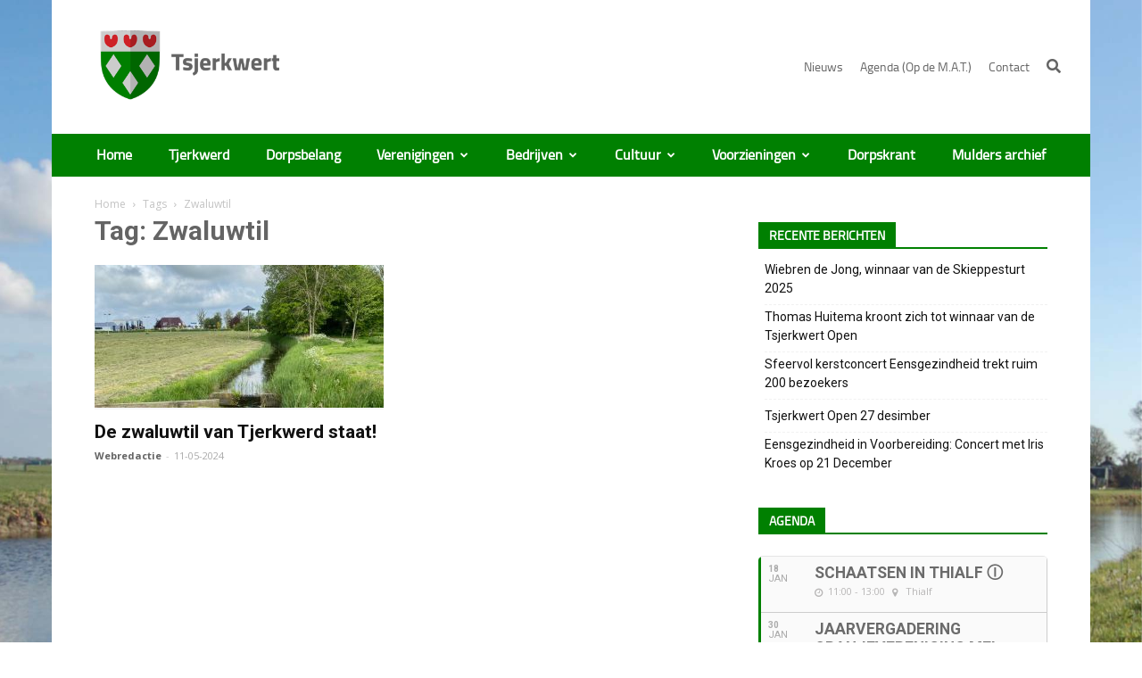

--- FILE ---
content_type: text/html; charset=UTF-8
request_url: https://tsjerkwert.nl/tag/zwaluwtil/
body_size: 26999
content:
<!doctype html >
<!--[if IE 8]>    <html class="ie8" lang="en"> <![endif]-->
<!--[if IE 9]>    <html class="ie9" lang="en"> <![endif]-->
<!--[if gt IE 8]><!--> <html lang="nl-NL"> <!--<![endif]-->
<head>
    <title>Zwaluwtil &#8226; Tsjerkwert</title>
    <meta charset="UTF-8" />
    <meta name="viewport" content="width=device-width, initial-scale=1.0">
    <link rel="pingback" href="https://tsjerkwert.nl/xmlrpc.php" />
    <meta name='robots' content='index, follow, max-image-preview:large, max-snippet:-1, max-video-preview:-1' />
<link rel="icon" type="image/png" href="https://tsjerkwert.nl/wp-content/uploads/2017/08/favicon-2.ico">
	<!-- This site is optimized with the Yoast SEO plugin v21.2 - https://yoast.com/wordpress/plugins/seo/ -->
	<link rel="canonical" href="https://tsjerkwert.nl/tag/zwaluwtil/" />
	<meta property="og:locale" content="nl_NL" />
	<meta property="og:type" content="article" />
	<meta property="og:title" content="Zwaluwtil &#8226; Tsjerkwert" />
	<meta property="og:url" content="https://tsjerkwert.nl/tag/zwaluwtil/" />
	<meta property="og:site_name" content="Tsjerkwert" />
	<meta name="twitter:card" content="summary_large_image" />
	<script type="application/ld+json" class="yoast-schema-graph">{"@context":"https://schema.org","@graph":[{"@type":"CollectionPage","@id":"https://tsjerkwert.nl/tag/zwaluwtil/","url":"https://tsjerkwert.nl/tag/zwaluwtil/","name":"Zwaluwtil &#8226; Tsjerkwert","isPartOf":{"@id":"https://tsjerkwert.nl/#website"},"primaryImageOfPage":{"@id":"https://tsjerkwert.nl/tag/zwaluwtil/#primaryimage"},"image":{"@id":"https://tsjerkwert.nl/tag/zwaluwtil/#primaryimage"},"thumbnailUrl":"https://tsjerkwert.nl/wp-content/uploads/2024/05/IMG_4180.jpeg","breadcrumb":{"@id":"https://tsjerkwert.nl/tag/zwaluwtil/#breadcrumb"},"inLanguage":"nl-NL"},{"@type":"ImageObject","inLanguage":"nl-NL","@id":"https://tsjerkwert.nl/tag/zwaluwtil/#primaryimage","url":"https://tsjerkwert.nl/wp-content/uploads/2024/05/IMG_4180.jpeg","contentUrl":"https://tsjerkwert.nl/wp-content/uploads/2024/05/IMG_4180.jpeg","width":640,"height":480},{"@type":"BreadcrumbList","@id":"https://tsjerkwert.nl/tag/zwaluwtil/#breadcrumb","itemListElement":[{"@type":"ListItem","position":1,"name":"Home","item":"https://tsjerkwert.nl/"},{"@type":"ListItem","position":2,"name":"Zwaluwtil"}]},{"@type":"WebSite","@id":"https://tsjerkwert.nl/#website","url":"https://tsjerkwert.nl/","name":"Tsjerkwert","description":"","potentialAction":[{"@type":"SearchAction","target":{"@type":"EntryPoint","urlTemplate":"https://tsjerkwert.nl/?s={search_term_string}"},"query-input":"required name=search_term_string"}],"inLanguage":"nl-NL"}]}</script>
	<!-- / Yoast SEO plugin. -->


<link rel='dns-prefetch' href='//code.jquery.com' />
<link rel='dns-prefetch' href='//fris.pkn.nl' />
<link rel='dns-prefetch' href='//fonts.googleapis.com' />
<link rel="alternate" type="application/rss+xml" title="Tsjerkwert &raquo; feed" href="https://tsjerkwert.nl/feed/" />
<link rel="alternate" type="application/rss+xml" title="Tsjerkwert &raquo; Zwaluwtil tagfeed" href="https://tsjerkwert.nl/tag/zwaluwtil/feed/" />
<script type="text/javascript">
window._wpemojiSettings = {"baseUrl":"https:\/\/s.w.org\/images\/core\/emoji\/14.0.0\/72x72\/","ext":".png","svgUrl":"https:\/\/s.w.org\/images\/core\/emoji\/14.0.0\/svg\/","svgExt":".svg","source":{"wpemoji":"https:\/\/tsjerkwert.nl\/wp-includes\/js\/wp-emoji.js?ver=6.3.7","twemoji":"https:\/\/tsjerkwert.nl\/wp-includes\/js\/twemoji.js?ver=6.3.7"}};
/**
 * @output wp-includes/js/wp-emoji-loader.js
 */

/**
 * Emoji Settings as exported in PHP via _print_emoji_detection_script().
 * @typedef WPEmojiSettings
 * @type {object}
 * @property {?object} source
 * @property {?string} source.concatemoji
 * @property {?string} source.twemoji
 * @property {?string} source.wpemoji
 * @property {?boolean} DOMReady
 * @property {?Function} readyCallback
 */

/**
 * Support tests.
 * @typedef SupportTests
 * @type {object}
 * @property {?boolean} flag
 * @property {?boolean} emoji
 */

/**
 * IIFE to detect emoji support and load Twemoji if needed.
 *
 * @param {Window} window
 * @param {Document} document
 * @param {WPEmojiSettings} settings
 */
( function wpEmojiLoader( window, document, settings ) {
	if ( typeof Promise === 'undefined' ) {
		return;
	}

	var sessionStorageKey = 'wpEmojiSettingsSupports';
	var tests = [ 'flag', 'emoji' ];

	/**
	 * Checks whether the browser supports offloading to a Worker.
	 *
	 * @since 6.3.0
	 *
	 * @private
	 *
	 * @returns {boolean}
	 */
	function supportsWorkerOffloading() {
		return (
			typeof Worker !== 'undefined' &&
			typeof OffscreenCanvas !== 'undefined' &&
			typeof URL !== 'undefined' &&
			URL.createObjectURL &&
			typeof Blob !== 'undefined'
		);
	}

	/**
	 * @typedef SessionSupportTests
	 * @type {object}
	 * @property {number} timestamp
	 * @property {SupportTests} supportTests
	 */

	/**
	 * Get support tests from session.
	 *
	 * @since 6.3.0
	 *
	 * @private
	 *
	 * @returns {?SupportTests} Support tests, or null if not set or older than 1 week.
	 */
	function getSessionSupportTests() {
		try {
			/** @type {SessionSupportTests} */
			var item = JSON.parse(
				sessionStorage.getItem( sessionStorageKey )
			);
			if (
				typeof item === 'object' &&
				typeof item.timestamp === 'number' &&
				new Date().valueOf() < item.timestamp + 604800 && // Note: Number is a week in seconds.
				typeof item.supportTests === 'object'
			) {
				return item.supportTests;
			}
		} catch ( e ) {}
		return null;
	}

	/**
	 * Persist the supports in session storage.
	 *
	 * @since 6.3.0
	 *
	 * @private
	 *
	 * @param {SupportTests} supportTests Support tests.
	 */
	function setSessionSupportTests( supportTests ) {
		try {
			/** @type {SessionSupportTests} */
			var item = {
				supportTests: supportTests,
				timestamp: new Date().valueOf()
			};

			sessionStorage.setItem(
				sessionStorageKey,
				JSON.stringify( item )
			);
		} catch ( e ) {}
	}

	/**
	 * Checks if two sets of Emoji characters render the same visually.
	 *
	 * This function may be serialized to run in a Worker. Therefore, it cannot refer to variables from the containing
	 * scope. Everything must be passed by parameters.
	 *
	 * @since 4.9.0
	 *
	 * @private
	 *
	 * @param {CanvasRenderingContext2D} context 2D Context.
	 * @param {string} set1 Set of Emoji to test.
	 * @param {string} set2 Set of Emoji to test.
	 *
	 * @return {boolean} True if the two sets render the same.
	 */
	function emojiSetsRenderIdentically( context, set1, set2 ) {
		// Cleanup from previous test.
		context.clearRect( 0, 0, context.canvas.width, context.canvas.height );
		context.fillText( set1, 0, 0 );
		var rendered1 = new Uint32Array(
			context.getImageData(
				0,
				0,
				context.canvas.width,
				context.canvas.height
			).data
		);

		// Cleanup from previous test.
		context.clearRect( 0, 0, context.canvas.width, context.canvas.height );
		context.fillText( set2, 0, 0 );
		var rendered2 = new Uint32Array(
			context.getImageData(
				0,
				0,
				context.canvas.width,
				context.canvas.height
			).data
		);

		return rendered1.every( function ( rendered2Data, index ) {
			return rendered2Data === rendered2[ index ];
		} );
	}

	/**
	 * Determines if the browser properly renders Emoji that Twemoji can supplement.
	 *
	 * This function may be serialized to run in a Worker. Therefore, it cannot refer to variables from the containing
	 * scope. Everything must be passed by parameters.
	 *
	 * @since 4.2.0
	 *
	 * @private
	 *
	 * @param {CanvasRenderingContext2D} context 2D Context.
	 * @param {string} type Whether to test for support of "flag" or "emoji".
	 * @param {Function} emojiSetsRenderIdentically Reference to emojiSetsRenderIdentically function, needed due to minification.
	 *
	 * @return {boolean} True if the browser can render emoji, false if it cannot.
	 */
	function browserSupportsEmoji( context, type, emojiSetsRenderIdentically ) {
		var isIdentical;

		switch ( type ) {
			case 'flag':
				/*
				 * Test for Transgender flag compatibility. Added in Unicode 13.
				 *
				 * To test for support, we try to render it, and compare the rendering to how it would look if
				 * the browser doesn't render it correctly (white flag emoji + transgender symbol).
				 */
				isIdentical = emojiSetsRenderIdentically(
					context,
					'\uD83C\uDFF3\uFE0F\u200D\u26A7\uFE0F', // as a zero-width joiner sequence
					'\uD83C\uDFF3\uFE0F\u200B\u26A7\uFE0F' // separated by a zero-width space
				);

				if ( isIdentical ) {
					return false;
				}

				/*
				 * Test for UN flag compatibility. This is the least supported of the letter locale flags,
				 * so gives us an easy test for full support.
				 *
				 * To test for support, we try to render it, and compare the rendering to how it would look if
				 * the browser doesn't render it correctly ([U] + [N]).
				 */
				isIdentical = emojiSetsRenderIdentically(
					context,
					'\uD83C\uDDFA\uD83C\uDDF3', // as the sequence of two code points
					'\uD83C\uDDFA\u200B\uD83C\uDDF3' // as the two code points separated by a zero-width space
				);

				if ( isIdentical ) {
					return false;
				}

				/*
				 * Test for English flag compatibility. England is a country in the United Kingdom, it
				 * does not have a two letter locale code but rather a five letter sub-division code.
				 *
				 * To test for support, we try to render it, and compare the rendering to how it would look if
				 * the browser doesn't render it correctly (black flag emoji + [G] + [B] + [E] + [N] + [G]).
				 */
				isIdentical = emojiSetsRenderIdentically(
					context,
					// as the flag sequence
					'\uD83C\uDFF4\uDB40\uDC67\uDB40\uDC62\uDB40\uDC65\uDB40\uDC6E\uDB40\uDC67\uDB40\uDC7F',
					// with each code point separated by a zero-width space
					'\uD83C\uDFF4\u200B\uDB40\uDC67\u200B\uDB40\uDC62\u200B\uDB40\uDC65\u200B\uDB40\uDC6E\u200B\uDB40\uDC67\u200B\uDB40\uDC7F'
				);

				return ! isIdentical;
			case 'emoji':
				/*
				 * Why can't we be friends? Everyone can now shake hands in emoji, regardless of skin tone!
				 *
				 * To test for Emoji 14.0 support, try to render a new emoji: Handshake: Light Skin Tone, Dark Skin Tone.
				 *
				 * The Handshake: Light Skin Tone, Dark Skin Tone emoji is a ZWJ sequence combining 🫱 Rightwards Hand,
				 * 🏻 Light Skin Tone, a Zero Width Joiner, 🫲 Leftwards Hand, and 🏿 Dark Skin Tone.
				 *
				 * 0x1FAF1 == Rightwards Hand
				 * 0x1F3FB == Light Skin Tone
				 * 0x200D == Zero-Width Joiner (ZWJ) that links the code points for the new emoji or
				 * 0x200B == Zero-Width Space (ZWS) that is rendered for clients not supporting the new emoji.
				 * 0x1FAF2 == Leftwards Hand
				 * 0x1F3FF == Dark Skin Tone.
				 *
				 * When updating this test for future Emoji releases, ensure that individual emoji that make up the
				 * sequence come from older emoji standards.
				 */
				isIdentical = emojiSetsRenderIdentically(
					context,
					'\uD83E\uDEF1\uD83C\uDFFB\u200D\uD83E\uDEF2\uD83C\uDFFF', // as the zero-width joiner sequence
					'\uD83E\uDEF1\uD83C\uDFFB\u200B\uD83E\uDEF2\uD83C\uDFFF' // separated by a zero-width space
				);

				return ! isIdentical;
		}

		return false;
	}

	/**
	 * Checks emoji support tests.
	 *
	 * This function may be serialized to run in a Worker. Therefore, it cannot refer to variables from the containing
	 * scope. Everything must be passed by parameters.
	 *
	 * @since 6.3.0
	 *
	 * @private
	 *
	 * @param {string[]} tests Tests.
	 * @param {Function} browserSupportsEmoji Reference to browserSupportsEmoji function, needed due to minification.
	 * @param {Function} emojiSetsRenderIdentically Reference to emojiSetsRenderIdentically function, needed due to minification.
	 *
	 * @return {SupportTests} Support tests.
	 */
	function testEmojiSupports( tests, browserSupportsEmoji, emojiSetsRenderIdentically ) {
		var canvas;
		if (
			typeof WorkerGlobalScope !== 'undefined' &&
			self instanceof WorkerGlobalScope
		) {
			canvas = new OffscreenCanvas( 300, 150 ); // Dimensions are default for HTMLCanvasElement.
		} else {
			canvas = document.createElement( 'canvas' );
		}

		var context = canvas.getContext( '2d', { willReadFrequently: true } );

		/*
		 * Chrome on OS X added native emoji rendering in M41. Unfortunately,
		 * it doesn't work when the font is bolder than 500 weight. So, we
		 * check for bold rendering support to avoid invisible emoji in Chrome.
		 */
		context.textBaseline = 'top';
		context.font = '600 32px Arial';

		var supports = {};
		tests.forEach( function ( test ) {
			supports[ test ] = browserSupportsEmoji( context, test, emojiSetsRenderIdentically );
		} );
		return supports;
	}

	/**
	 * Adds a script to the head of the document.
	 *
	 * @ignore
	 *
	 * @since 4.2.0
	 *
	 * @param {string} src The url where the script is located.
	 *
	 * @return {void}
	 */
	function addScript( src ) {
		var script = document.createElement( 'script' );
		script.src = src;
		script.defer = true;
		document.head.appendChild( script );
	}

	settings.supports = {
		everything: true,
		everythingExceptFlag: true
	};

	// Create a promise for DOMContentLoaded since the worker logic may finish after the event has fired.
	var domReadyPromise = new Promise( function ( resolve ) {
		document.addEventListener( 'DOMContentLoaded', resolve, {
			once: true
		} );
	} );

	// Obtain the emoji support from the browser, asynchronously when possible.
	new Promise( function ( resolve ) {
		var supportTests = getSessionSupportTests();
		if ( supportTests ) {
			resolve( supportTests );
			return;
		}

		if ( supportsWorkerOffloading() ) {
			try {
				// Note that the functions are being passed as arguments due to minification.
				var workerScript =
					'postMessage(' +
					testEmojiSupports.toString() +
					'(' +
					[
						JSON.stringify( tests ),
						browserSupportsEmoji.toString(),
						emojiSetsRenderIdentically.toString()
					].join( ',' ) +
					'));';
				var blob = new Blob( [ workerScript ], {
					type: 'text/javascript'
				} );
				var worker = new Worker( URL.createObjectURL( blob ), { name: 'wpTestEmojiSupports' } );
				worker.onmessage = function ( event ) {
					supportTests = event.data;
					setSessionSupportTests( supportTests );
					worker.terminate();
					resolve( supportTests );
				};
				return;
			} catch ( e ) {}
		}

		supportTests = testEmojiSupports( tests, browserSupportsEmoji, emojiSetsRenderIdentically );
		setSessionSupportTests( supportTests );
		resolve( supportTests );
	} )
		// Once the browser emoji support has been obtained from the session, finalize the settings.
		.then( function ( supportTests ) {
			/*
			 * Tests the browser support for flag emojis and other emojis, and adjusts the
			 * support settings accordingly.
			 */
			for ( var test in supportTests ) {
				settings.supports[ test ] = supportTests[ test ];

				settings.supports.everything =
					settings.supports.everything && settings.supports[ test ];

				if ( 'flag' !== test ) {
					settings.supports.everythingExceptFlag =
						settings.supports.everythingExceptFlag &&
						settings.supports[ test ];
				}
			}

			settings.supports.everythingExceptFlag =
				settings.supports.everythingExceptFlag &&
				! settings.supports.flag;

			// Sets DOMReady to false and assigns a ready function to settings.
			settings.DOMReady = false;
			settings.readyCallback = function () {
				settings.DOMReady = true;
			};
		} )
		.then( function () {
			return domReadyPromise;
		} )
		.then( function () {
			// When the browser can not render everything we need to load a polyfill.
			if ( ! settings.supports.everything ) {
				settings.readyCallback();

				var src = settings.source || {};

				if ( src.concatemoji ) {
					addScript( src.concatemoji );
				} else if ( src.wpemoji && src.twemoji ) {
					addScript( src.twemoji );
					addScript( src.wpemoji );
				}
			}
		} );
} )( window, document, window._wpemojiSettings );
</script>
<style type="text/css">
img.wp-smiley,
img.emoji {
	display: inline !important;
	border: none !important;
	box-shadow: none !important;
	height: 1em !important;
	width: 1em !important;
	margin: 0 0.07em !important;
	vertical-align: -0.1em !important;
	background: none !important;
	padding: 0 !important;
}
</style>
	<link rel='stylesheet' id='dashicons-css' href='https://tsjerkwert.nl/wp-includes/css/dashicons.css?ver=6.3.7' type='text/css' media='all' />
<link rel='stylesheet' id='thickbox-css' href='https://tsjerkwert.nl/wp-includes/js/thickbox/thickbox.css?ver=6.3.7' type='text/css' media='all' />
<link rel='stylesheet' id='vc_extensions_cqbundle_adminicon-css' href='https://tsjerkwert.nl/wp-content/plugins/vc-extensions-bundle/css/admin_icon.css?ver=6.3.7' type='text/css' media='all' />
<link rel='stylesheet' id='wp-block-library-css' href='https://tsjerkwert.nl/wp-includes/css/dist/block-library/style.css?ver=6.3.7' type='text/css' media='all' />
<style id='collapsing-categories-style-inline-css' type='text/css'>


</style>
<link rel='stylesheet' id='GCTLP-timeline-styles-css-css' href='https://tsjerkwert.nl/wp-content/plugins/cool-timeline-pro/includes/gutenberg-instant-builder/dist/blocks.style.build.css?ver=6.3.7' type='text/css' media='all' />
<style id='classic-theme-styles-inline-css' type='text/css'>
/**
 * These rules are needed for backwards compatibility.
 * They should match the button element rules in the base theme.json file.
 */
.wp-block-button__link {
	color: #ffffff;
	background-color: #32373c;
	border-radius: 9999px; /* 100% causes an oval, but any explicit but really high value retains the pill shape. */

	/* This needs a low specificity so it won't override the rules from the button element if defined in theme.json. */
	box-shadow: none;
	text-decoration: none;

	/* The extra 2px are added to size solids the same as the outline versions.*/
	padding: calc(0.667em + 2px) calc(1.333em + 2px);

	font-size: 1.125em;
}

.wp-block-file__button {
	background: #32373c;
	color: #ffffff;
	text-decoration: none;
}

</style>
<style id='global-styles-inline-css' type='text/css'>
body{--wp--preset--color--black: #000000;--wp--preset--color--cyan-bluish-gray: #abb8c3;--wp--preset--color--white: #ffffff;--wp--preset--color--pale-pink: #f78da7;--wp--preset--color--vivid-red: #cf2e2e;--wp--preset--color--luminous-vivid-orange: #ff6900;--wp--preset--color--luminous-vivid-amber: #fcb900;--wp--preset--color--light-green-cyan: #7bdcb5;--wp--preset--color--vivid-green-cyan: #00d084;--wp--preset--color--pale-cyan-blue: #8ed1fc;--wp--preset--color--vivid-cyan-blue: #0693e3;--wp--preset--color--vivid-purple: #9b51e0;--wp--preset--gradient--vivid-cyan-blue-to-vivid-purple: linear-gradient(135deg,rgba(6,147,227,1) 0%,rgb(155,81,224) 100%);--wp--preset--gradient--light-green-cyan-to-vivid-green-cyan: linear-gradient(135deg,rgb(122,220,180) 0%,rgb(0,208,130) 100%);--wp--preset--gradient--luminous-vivid-amber-to-luminous-vivid-orange: linear-gradient(135deg,rgba(252,185,0,1) 0%,rgba(255,105,0,1) 100%);--wp--preset--gradient--luminous-vivid-orange-to-vivid-red: linear-gradient(135deg,rgba(255,105,0,1) 0%,rgb(207,46,46) 100%);--wp--preset--gradient--very-light-gray-to-cyan-bluish-gray: linear-gradient(135deg,rgb(238,238,238) 0%,rgb(169,184,195) 100%);--wp--preset--gradient--cool-to-warm-spectrum: linear-gradient(135deg,rgb(74,234,220) 0%,rgb(151,120,209) 20%,rgb(207,42,186) 40%,rgb(238,44,130) 60%,rgb(251,105,98) 80%,rgb(254,248,76) 100%);--wp--preset--gradient--blush-light-purple: linear-gradient(135deg,rgb(255,206,236) 0%,rgb(152,150,240) 100%);--wp--preset--gradient--blush-bordeaux: linear-gradient(135deg,rgb(254,205,165) 0%,rgb(254,45,45) 50%,rgb(107,0,62) 100%);--wp--preset--gradient--luminous-dusk: linear-gradient(135deg,rgb(255,203,112) 0%,rgb(199,81,192) 50%,rgb(65,88,208) 100%);--wp--preset--gradient--pale-ocean: linear-gradient(135deg,rgb(255,245,203) 0%,rgb(182,227,212) 50%,rgb(51,167,181) 100%);--wp--preset--gradient--electric-grass: linear-gradient(135deg,rgb(202,248,128) 0%,rgb(113,206,126) 100%);--wp--preset--gradient--midnight: linear-gradient(135deg,rgb(2,3,129) 0%,rgb(40,116,252) 100%);--wp--preset--font-size--small: 13px;--wp--preset--font-size--medium: 20px;--wp--preset--font-size--large: 36px;--wp--preset--font-size--x-large: 42px;--wp--preset--spacing--20: 0.44rem;--wp--preset--spacing--30: 0.67rem;--wp--preset--spacing--40: 1rem;--wp--preset--spacing--50: 1.5rem;--wp--preset--spacing--60: 2.25rem;--wp--preset--spacing--70: 3.38rem;--wp--preset--spacing--80: 5.06rem;--wp--preset--shadow--natural: 6px 6px 9px rgba(0, 0, 0, 0.2);--wp--preset--shadow--deep: 12px 12px 50px rgba(0, 0, 0, 0.4);--wp--preset--shadow--sharp: 6px 6px 0px rgba(0, 0, 0, 0.2);--wp--preset--shadow--outlined: 6px 6px 0px -3px rgba(255, 255, 255, 1), 6px 6px rgba(0, 0, 0, 1);--wp--preset--shadow--crisp: 6px 6px 0px rgba(0, 0, 0, 1);}:where(.is-layout-flex){gap: 0.5em;}:where(.is-layout-grid){gap: 0.5em;}body .is-layout-flow > .alignleft{float: left;margin-inline-start: 0;margin-inline-end: 2em;}body .is-layout-flow > .alignright{float: right;margin-inline-start: 2em;margin-inline-end: 0;}body .is-layout-flow > .aligncenter{margin-left: auto !important;margin-right: auto !important;}body .is-layout-constrained > .alignleft{float: left;margin-inline-start: 0;margin-inline-end: 2em;}body .is-layout-constrained > .alignright{float: right;margin-inline-start: 2em;margin-inline-end: 0;}body .is-layout-constrained > .aligncenter{margin-left: auto !important;margin-right: auto !important;}body .is-layout-constrained > :where(:not(.alignleft):not(.alignright):not(.alignfull)){max-width: var(--wp--style--global--content-size);margin-left: auto !important;margin-right: auto !important;}body .is-layout-constrained > .alignwide{max-width: var(--wp--style--global--wide-size);}body .is-layout-flex{display: flex;}body .is-layout-flex{flex-wrap: wrap;align-items: center;}body .is-layout-flex > *{margin: 0;}body .is-layout-grid{display: grid;}body .is-layout-grid > *{margin: 0;}:where(.wp-block-columns.is-layout-flex){gap: 2em;}:where(.wp-block-columns.is-layout-grid){gap: 2em;}:where(.wp-block-post-template.is-layout-flex){gap: 1.25em;}:where(.wp-block-post-template.is-layout-grid){gap: 1.25em;}.has-black-color{color: var(--wp--preset--color--black) !important;}.has-cyan-bluish-gray-color{color: var(--wp--preset--color--cyan-bluish-gray) !important;}.has-white-color{color: var(--wp--preset--color--white) !important;}.has-pale-pink-color{color: var(--wp--preset--color--pale-pink) !important;}.has-vivid-red-color{color: var(--wp--preset--color--vivid-red) !important;}.has-luminous-vivid-orange-color{color: var(--wp--preset--color--luminous-vivid-orange) !important;}.has-luminous-vivid-amber-color{color: var(--wp--preset--color--luminous-vivid-amber) !important;}.has-light-green-cyan-color{color: var(--wp--preset--color--light-green-cyan) !important;}.has-vivid-green-cyan-color{color: var(--wp--preset--color--vivid-green-cyan) !important;}.has-pale-cyan-blue-color{color: var(--wp--preset--color--pale-cyan-blue) !important;}.has-vivid-cyan-blue-color{color: var(--wp--preset--color--vivid-cyan-blue) !important;}.has-vivid-purple-color{color: var(--wp--preset--color--vivid-purple) !important;}.has-black-background-color{background-color: var(--wp--preset--color--black) !important;}.has-cyan-bluish-gray-background-color{background-color: var(--wp--preset--color--cyan-bluish-gray) !important;}.has-white-background-color{background-color: var(--wp--preset--color--white) !important;}.has-pale-pink-background-color{background-color: var(--wp--preset--color--pale-pink) !important;}.has-vivid-red-background-color{background-color: var(--wp--preset--color--vivid-red) !important;}.has-luminous-vivid-orange-background-color{background-color: var(--wp--preset--color--luminous-vivid-orange) !important;}.has-luminous-vivid-amber-background-color{background-color: var(--wp--preset--color--luminous-vivid-amber) !important;}.has-light-green-cyan-background-color{background-color: var(--wp--preset--color--light-green-cyan) !important;}.has-vivid-green-cyan-background-color{background-color: var(--wp--preset--color--vivid-green-cyan) !important;}.has-pale-cyan-blue-background-color{background-color: var(--wp--preset--color--pale-cyan-blue) !important;}.has-vivid-cyan-blue-background-color{background-color: var(--wp--preset--color--vivid-cyan-blue) !important;}.has-vivid-purple-background-color{background-color: var(--wp--preset--color--vivid-purple) !important;}.has-black-border-color{border-color: var(--wp--preset--color--black) !important;}.has-cyan-bluish-gray-border-color{border-color: var(--wp--preset--color--cyan-bluish-gray) !important;}.has-white-border-color{border-color: var(--wp--preset--color--white) !important;}.has-pale-pink-border-color{border-color: var(--wp--preset--color--pale-pink) !important;}.has-vivid-red-border-color{border-color: var(--wp--preset--color--vivid-red) !important;}.has-luminous-vivid-orange-border-color{border-color: var(--wp--preset--color--luminous-vivid-orange) !important;}.has-luminous-vivid-amber-border-color{border-color: var(--wp--preset--color--luminous-vivid-amber) !important;}.has-light-green-cyan-border-color{border-color: var(--wp--preset--color--light-green-cyan) !important;}.has-vivid-green-cyan-border-color{border-color: var(--wp--preset--color--vivid-green-cyan) !important;}.has-pale-cyan-blue-border-color{border-color: var(--wp--preset--color--pale-cyan-blue) !important;}.has-vivid-cyan-blue-border-color{border-color: var(--wp--preset--color--vivid-cyan-blue) !important;}.has-vivid-purple-border-color{border-color: var(--wp--preset--color--vivid-purple) !important;}.has-vivid-cyan-blue-to-vivid-purple-gradient-background{background: var(--wp--preset--gradient--vivid-cyan-blue-to-vivid-purple) !important;}.has-light-green-cyan-to-vivid-green-cyan-gradient-background{background: var(--wp--preset--gradient--light-green-cyan-to-vivid-green-cyan) !important;}.has-luminous-vivid-amber-to-luminous-vivid-orange-gradient-background{background: var(--wp--preset--gradient--luminous-vivid-amber-to-luminous-vivid-orange) !important;}.has-luminous-vivid-orange-to-vivid-red-gradient-background{background: var(--wp--preset--gradient--luminous-vivid-orange-to-vivid-red) !important;}.has-very-light-gray-to-cyan-bluish-gray-gradient-background{background: var(--wp--preset--gradient--very-light-gray-to-cyan-bluish-gray) !important;}.has-cool-to-warm-spectrum-gradient-background{background: var(--wp--preset--gradient--cool-to-warm-spectrum) !important;}.has-blush-light-purple-gradient-background{background: var(--wp--preset--gradient--blush-light-purple) !important;}.has-blush-bordeaux-gradient-background{background: var(--wp--preset--gradient--blush-bordeaux) !important;}.has-luminous-dusk-gradient-background{background: var(--wp--preset--gradient--luminous-dusk) !important;}.has-pale-ocean-gradient-background{background: var(--wp--preset--gradient--pale-ocean) !important;}.has-electric-grass-gradient-background{background: var(--wp--preset--gradient--electric-grass) !important;}.has-midnight-gradient-background{background: var(--wp--preset--gradient--midnight) !important;}.has-small-font-size{font-size: var(--wp--preset--font-size--small) !important;}.has-medium-font-size{font-size: var(--wp--preset--font-size--medium) !important;}.has-large-font-size{font-size: var(--wp--preset--font-size--large) !important;}.has-x-large-font-size{font-size: var(--wp--preset--font-size--x-large) !important;}
.wp-block-navigation a:where(:not(.wp-element-button)){color: inherit;}
:where(.wp-block-post-template.is-layout-flex){gap: 1.25em;}:where(.wp-block-post-template.is-layout-grid){gap: 1.25em;}
:where(.wp-block-columns.is-layout-flex){gap: 2em;}:where(.wp-block-columns.is-layout-grid){gap: 2em;}
.wp-block-pullquote{font-size: 1.5em;line-height: 1.6;}
</style>
<link rel='stylesheet' id='page-list-style-css' href='https://tsjerkwert.nl/wp-content/plugins/page-list/css/page-list.css?ver=5.6' type='text/css' media='all' />
<link rel='stylesheet' id='google-fonts-style-css' href='https://fonts.googleapis.com/css?family=Open+Sans%3A300italic%2C400%2C400italic%2C600%2C600italic%2C700%7CRoboto%3A300%2C400%2C400italic%2C500%2C500italic%2C700%2C900&#038;ver=8.1.2' type='text/css' media='all' />
<link rel='stylesheet' id='evcal_google_fonts-css' href='//fonts.googleapis.com/css?family=Oswald%3A400%2C300%7COpen+Sans%3A700%2C400%2C400i%7CRoboto%3A700%2C400&#038;ver=6.3.7' type='text/css' media='screen' />
<link rel='stylesheet' id='evcal_cal_default-css' href='//tsjerkwert.nl/wp-content/plugins/eventON/assets/css/eventon_styles.css?ver=2.6' type='text/css' media='all' />
<link rel='stylesheet' id='evo_font_icons-css' href='//tsjerkwert.nl/wp-content/plugins/eventON/assets/fonts/font-awesome.css?ver=2.6' type='text/css' media='all' />
<link rel='stylesheet' id='eventon_dynamic_styles-css' href='//tsjerkwert.nl/wp-content/plugins/eventON/assets/css/eventon_dynamic_styles.css?ver=6.3.7' type='text/css' media='all' />
<link rel='stylesheet' id='evo_el_styles-css' href='https://tsjerkwert.nl/wp-content/plugins/eventon-event-lists/assets/el_styles.css?ver=6.3.7' type='text/css' media='all' />
<link rel='stylesheet' id='js_composer_custom_css-css' href='//tsjerkwert.nl/wp-content/uploads/js_composer/custom.css?ver=14.1.7' type='text/css' media='all' />
<link rel='stylesheet' id='js_composer_front-css' href='https://tsjerkwert.nl/wp-content/plugins/js_composer/assets/css/js_composer.min.css?ver=14.1.7' type='text/css' media='all' />
<link rel='stylesheet' id='td-theme-css' href='https://tsjerkwert.nl/wp-content/themes/Newspaper/style.css?ver=8.1.2' type='text/css' media='all' />
<link rel='stylesheet' id='td-theme-child-css' href='https://tsjerkwert.nl/wp-content/themes/Newspaper-child/style.css?ver=8.1.2c' type='text/css' media='all' />
<link rel='stylesheet' id='screen-css' href='https://tsjerkwert.nl/wp-content/themes/Newspaper-child/css/compiled.css?ver=2.2' type='text/css' media='screen' />
<link rel='stylesheet' id='print-css' href='https://tsjerkwert.nl/wp-content/themes/Newspaper-child/css/compiled.css?ver=2.2' type='text/css' media='print' />
<script type='text/javascript' src='https://code.jquery.com/jquery-1.12.4.min.js?ver=1.12.4' id='jquery-js'></script>
<script type='text/javascript' src='https://code.jquery.com/jquery-migrate-1.2.1.min.js?ver=1.2.1' id='jquery-migrate-js'></script>
<script type='text/javascript' src='https://fris.pkn.nl/anbi/iframe-loader.js?ver=6.3.7' id='fris-js'></script>
<link rel="https://api.w.org/" href="https://tsjerkwert.nl/wp-json/" /><link rel="alternate" type="application/json" href="https://tsjerkwert.nl/wp-json/wp/v2/tags/1011" /><link rel="EditURI" type="application/rsd+xml" title="RSD" href="https://tsjerkwert.nl/xmlrpc.php?rsd" />

<meta property="fb:app_id" content="181235649100426"/><style type="text/css">
                    .ctl-bullets-container {
                display: block;
                position: fixed;
                right: 0;
                height: 100%;
                z-index: 1049;
                font-weight: normal;
                height: 70vh;
                overflow-x: hidden;
                overflow-y: auto;
                margin: 15vh auto;
            }</style><!--[if lt IE 9]><script src="https://html5shim.googlecode.com/svn/trunk/html5.js"></script><![endif]-->
    

<!-- EventON Version -->
<meta name="generator" content="EventON 2.6" />

<meta name="generator" content="Powered by WPBakery Page Builder - drag and drop page builder for WordPress."/>

<!-- JS generated by theme -->

<script>
    
    

	    var tdBlocksArray = []; //here we store all the items for the current page

	    //td_block class - each ajax block uses a object of this class for requests
	    function tdBlock() {
		    this.id = '';
		    this.block_type = 1; //block type id (1-234 etc)
		    this.atts = '';
		    this.td_column_number = '';
		    this.td_current_page = 1; //
		    this.post_count = 0; //from wp
		    this.found_posts = 0; //from wp
		    this.max_num_pages = 0; //from wp
		    this.td_filter_value = ''; //current live filter value
		    this.is_ajax_running = false;
		    this.td_user_action = ''; // load more or infinite loader (used by the animation)
		    this.header_color = '';
		    this.ajax_pagination_infinite_stop = ''; //show load more at page x
	    }


        // td_js_generator - mini detector
        (function(){
            var htmlTag = document.getElementsByTagName("html")[0];

            if ( navigator.userAgent.indexOf("MSIE 10.0") > -1 ) {
                htmlTag.className += ' ie10';
            }

            if ( !!navigator.userAgent.match(/Trident.*rv\:11\./) ) {
                htmlTag.className += ' ie11';
            }

            if ( /(iPad|iPhone|iPod)/g.test(navigator.userAgent) ) {
                htmlTag.className += ' td-md-is-ios';
            }

            var user_agent = navigator.userAgent.toLowerCase();
            if ( user_agent.indexOf("android") > -1 ) {
                htmlTag.className += ' td-md-is-android';
            }

            if ( -1 !== navigator.userAgent.indexOf('Mac OS X')  ) {
                htmlTag.className += ' td-md-is-os-x';
            }

            if ( /chrom(e|ium)/.test(navigator.userAgent.toLowerCase()) ) {
               htmlTag.className += ' td-md-is-chrome';
            }

            if ( -1 !== navigator.userAgent.indexOf('Firefox') ) {
                htmlTag.className += ' td-md-is-firefox';
            }

            if ( -1 !== navigator.userAgent.indexOf('Safari') && -1 === navigator.userAgent.indexOf('Chrome') ) {
                htmlTag.className += ' td-md-is-safari';
            }

            if( -1 !== navigator.userAgent.indexOf('IEMobile') ){
                htmlTag.className += ' td-md-is-iemobile';
            }

        })();




        var tdLocalCache = {};

        ( function () {
            "use strict";

            tdLocalCache = {
                data: {},
                remove: function (resource_id) {
                    delete tdLocalCache.data[resource_id];
                },
                exist: function (resource_id) {
                    return tdLocalCache.data.hasOwnProperty(resource_id) && tdLocalCache.data[resource_id] !== null;
                },
                get: function (resource_id) {
                    return tdLocalCache.data[resource_id];
                },
                set: function (resource_id, cachedData) {
                    tdLocalCache.remove(resource_id);
                    tdLocalCache.data[resource_id] = cachedData;
                }
            };
        })();

    
    
var td_viewport_interval_list=[{"limitBottom":767,"sidebarWidth":228},{"limitBottom":1018,"sidebarWidth":300},{"limitBottom":1140,"sidebarWidth":324}];
var td_animation_stack_effect="type0";
var tds_animation_stack=true;
var td_animation_stack_specific_selectors=".entry-thumb, img";
var td_animation_stack_general_selectors=".td-animation-stack img, .td-animation-stack .entry-thumb, .post img";
var td_ajax_url="https:\/\/tsjerkwert.nl\/wp-admin\/admin-ajax.php?td_theme_name=Newspaper&v=8.1.2";
var td_get_template_directory_uri="https:\/\/tsjerkwert.nl\/wp-content\/themes\/Newspaper";
var tds_snap_menu="";
var tds_logo_on_sticky="";
var tds_header_style="3";
var td_please_wait="Even geduld\u2026";
var td_email_user_pass_incorrect="Gebruikersnaam of wachtwoord is incorrect!";
var td_email_user_incorrect="E-mail of gebruikersnaam is onjuist";
var td_email_incorrect="E-mail is onjuist";
var tds_more_articles_on_post_enable="";
var tds_more_articles_on_post_time_to_wait="";
var tds_more_articles_on_post_pages_distance_from_top=0;
var tds_theme_color_site_wide="#008001";
var tds_smart_sidebar="";
var tdThemeName="Newspaper";
var td_magnific_popup_translation_tPrev="Vorige (Pijl naar links)";
var td_magnific_popup_translation_tNext="Volgende (Pijl naar rechts)";
var td_magnific_popup_translation_tCounter="%curr% van %total%";
var td_magnific_popup_translation_ajax_tError="De inhoud van %url% kan niet worden geladen.";
var td_magnific_popup_translation_image_tError="De afbeelding #%curr% kan niet worden geladen.";
var tdDateNamesI18n={"month_names":["januari","februari","maart","april","mei","juni","juli","augustus","september","oktober","november","december"],"month_names_short":["jan","feb","mrt","apr","mei","jun","jul","aug","sep","okt","nov","dec"],"day_names":["zondag","maandag","dinsdag","woensdag","donderdag","vrijdag","zaterdag"],"day_names_short":["zo","ma","di","wo","do","vr","za"]};
var td_ad_background_click_link="";
var td_ad_background_click_target="";
</script>


<!-- Header style compiled by theme -->

<style>
    


                                    @font-face {
                                      font-family: "Cairo";
                                      src: local("Cairo"), url("https://tsjerkwert.nl/wp-content/uploads/2017/08/cairo-regular.woff") format("woff");
                                    }
                                
.td-header-wrap .black-menu .sf-menu > .current-menu-item > a,
    .td-header-wrap .black-menu .sf-menu > .current-menu-ancestor > a,
    .td-header-wrap .black-menu .sf-menu > .current-category-ancestor > a,
    .td-header-wrap .black-menu .sf-menu > li > a:hover,
    .td-header-wrap .black-menu .sf-menu > .sfHover > a,
    .td-header-style-12 .td-header-menu-wrap-full,
    .sf-menu > .current-menu-item > a:after,
    .sf-menu > .current-menu-ancestor > a:after,
    .sf-menu > .current-category-ancestor > a:after,
    .sf-menu > li:hover > a:after,
    .sf-menu > .sfHover > a:after,
    .td-header-style-12 .td-affix,
    .header-search-wrap .td-drop-down-search:after,
    .header-search-wrap .td-drop-down-search .btn:hover,
    input[type=submit]:hover,
    .td-read-more a,
    .td-post-category:hover,
    .td-grid-style-1.td-hover-1 .td-big-grid-post:hover .td-post-category,
    .td-grid-style-5.td-hover-1 .td-big-grid-post:hover .td-post-category,
    .td_top_authors .td-active .td-author-post-count,
    .td_top_authors .td-active .td-author-comments-count,
    .td_top_authors .td_mod_wrap:hover .td-author-post-count,
    .td_top_authors .td_mod_wrap:hover .td-author-comments-count,
    .td-404-sub-sub-title a:hover,
    .td-search-form-widget .wpb_button:hover,
    .td-rating-bar-wrap div,
    .td_category_template_3 .td-current-sub-category,
    .dropcap,
    .td_wrapper_video_playlist .td_video_controls_playlist_wrapper,
    .wpb_default,
    .wpb_default:hover,
    .td-left-smart-list:hover,
    .td-right-smart-list:hover,
    .woocommerce-checkout .woocommerce input.button:hover,
    .woocommerce-page .woocommerce a.button:hover,
    .woocommerce-account div.woocommerce .button:hover,
    #bbpress-forums button:hover,
    .bbp_widget_login .button:hover,
    .td-footer-wrapper .td-post-category,
    .td-footer-wrapper .widget_product_search input[type="submit"]:hover,
    .woocommerce .product a.button:hover,
    .woocommerce .product #respond input#submit:hover,
    .woocommerce .checkout input#place_order:hover,
    .woocommerce .woocommerce.widget .button:hover,
    .single-product .product .summary .cart .button:hover,
    .woocommerce-cart .woocommerce table.cart .button:hover,
    .woocommerce-cart .woocommerce .shipping-calculator-form .button:hover,
    .td-next-prev-wrap a:hover,
    .td-load-more-wrap a:hover,
    .td-post-small-box a:hover,
    .page-nav .current,
    .page-nav:first-child > div,
    .td_category_template_8 .td-category-header .td-category a.td-current-sub-category,
    .td_category_template_4 .td-category-siblings .td-category a:hover,
    #bbpress-forums .bbp-pagination .current,
    #bbpress-forums #bbp-single-user-details #bbp-user-navigation li.current a,
    .td-theme-slider:hover .slide-meta-cat a,
    a.vc_btn-black:hover,
    .td-trending-now-wrapper:hover .td-trending-now-title,
    .td-scroll-up,
    .td-smart-list-button:hover,
    .td-weather-information:before,
    .td-weather-week:before,
    .td_block_exchange .td-exchange-header:before,
    .td_block_big_grid_9.td-grid-style-1 .td-post-category,
    .td_block_big_grid_9.td-grid-style-5 .td-post-category,
    .td-grid-style-6.td-hover-1 .td-module-thumb:after,
    .td-pulldown-syle-2 .td-subcat-dropdown ul:after,
    .td_block_template_9 .td-block-title:after,
    .td_block_template_15 .td-block-title:before {
        background-color: #008001;
    }

    .global-block-template-4 .td-related-title .td-cur-simple-item:before {
        border-color: #008001 transparent transparent transparent !important;
    }

    .woocommerce .woocommerce-message .button:hover,
    .woocommerce .woocommerce-error .button:hover,
    .woocommerce .woocommerce-info .button:hover,
    .global-block-template-4 .td-related-title .td-cur-simple-item,
    .global-block-template-3 .td-related-title .td-cur-simple-item,
    .global-block-template-9 .td-related-title:after {
        background-color: #008001 !important;
    }

    .woocommerce .product .onsale,
    .woocommerce.widget .ui-slider .ui-slider-handle {
        background: none #008001;
    }

    .woocommerce.widget.widget_layered_nav_filters ul li a {
        background: none repeat scroll 0 0 #008001 !important;
    }

    a,
    cite a:hover,
    .td_mega_menu_sub_cats .cur-sub-cat,
    .td-mega-span h3 a:hover,
    .td_mod_mega_menu:hover .entry-title a,
    .header-search-wrap .result-msg a:hover,
    .top-header-menu li a:hover,
    .top-header-menu .current-menu-item > a,
    .top-header-menu .current-menu-ancestor > a,
    .top-header-menu .current-category-ancestor > a,
    .td-social-icon-wrap > a:hover,
    .td-header-sp-top-widget .td-social-icon-wrap a:hover,
    .td-page-content blockquote p,
    .td-post-content blockquote p,
    .mce-content-body blockquote p,
    .comment-content blockquote p,
    .wpb_text_column blockquote p,
    .td_block_text_with_title blockquote p,
    .td_module_wrap:hover .entry-title a,
    .td-subcat-filter .td-subcat-list a:hover,
    .td-subcat-filter .td-subcat-dropdown a:hover,
    .td_quote_on_blocks,
    .dropcap2,
    .dropcap3,
    .td_top_authors .td-active .td-authors-name a,
    .td_top_authors .td_mod_wrap:hover .td-authors-name a,
    .td-post-next-prev-content a:hover,
    .author-box-wrap .td-author-social a:hover,
    .td-author-name a:hover,
    .td-author-url a:hover,
    .td_mod_related_posts:hover h3 > a,
    .td-post-template-11 .td-related-title .td-related-left:hover,
    .td-post-template-11 .td-related-title .td-related-right:hover,
    .td-post-template-11 .td-related-title .td-cur-simple-item,
    .td-post-template-11 .td_block_related_posts .td-next-prev-wrap a:hover,
    .comment-reply-link:hover,
    .logged-in-as a:hover,
    #cancel-comment-reply-link:hover,
    .td-search-query,
    .td-category-header .td-pulldown-category-filter-link:hover,
    .td-category-siblings .td-subcat-dropdown a:hover,
    .td-category-siblings .td-subcat-dropdown a.td-current-sub-category,
    .widget a:hover,
    .td_wp_recentcomments a:hover,
    .archive .widget_archive .current,
    .archive .widget_archive .current a,
    .widget_calendar tfoot a:hover,
    .woocommerce a.added_to_cart:hover,
    .woocommerce-account .woocommerce-MyAccount-navigation a:hover,
    #bbpress-forums li.bbp-header .bbp-reply-content span a:hover,
    #bbpress-forums .bbp-forum-freshness a:hover,
    #bbpress-forums .bbp-topic-freshness a:hover,
    #bbpress-forums .bbp-forums-list li a:hover,
    #bbpress-forums .bbp-forum-title:hover,
    #bbpress-forums .bbp-topic-permalink:hover,
    #bbpress-forums .bbp-topic-started-by a:hover,
    #bbpress-forums .bbp-topic-started-in a:hover,
    #bbpress-forums .bbp-body .super-sticky li.bbp-topic-title .bbp-topic-permalink,
    #bbpress-forums .bbp-body .sticky li.bbp-topic-title .bbp-topic-permalink,
    .widget_display_replies .bbp-author-name,
    .widget_display_topics .bbp-author-name,
    .footer-text-wrap .footer-email-wrap a,
    .td-subfooter-menu li a:hover,
    .footer-social-wrap a:hover,
    a.vc_btn-black:hover,
    .td-smart-list-dropdown-wrap .td-smart-list-button:hover,
    .td_module_17 .td-read-more a:hover,
    .td_module_18 .td-read-more a:hover,
    .td_module_19 .td-post-author-name a:hover,
    .td-instagram-user a,
    .td-pulldown-syle-2 .td-subcat-dropdown:hover .td-subcat-more span,
    .td-pulldown-syle-2 .td-subcat-dropdown:hover .td-subcat-more i,
    .td-pulldown-syle-3 .td-subcat-dropdown:hover .td-subcat-more span,
    .td-pulldown-syle-3 .td-subcat-dropdown:hover .td-subcat-more i,
    .td-block-title-wrap .td-wrapper-pulldown-filter .td-pulldown-filter-display-option:hover,
    .td-block-title-wrap .td-wrapper-pulldown-filter .td-pulldown-filter-display-option:hover i,
    .td-block-title-wrap .td-wrapper-pulldown-filter .td-pulldown-filter-link:hover,
    .td-block-title-wrap .td-wrapper-pulldown-filter .td-pulldown-filter-item .td-cur-simple-item,
    .global-block-template-2 .td-related-title .td-cur-simple-item,
    .global-block-template-5 .td-related-title .td-cur-simple-item,
    .global-block-template-6 .td-related-title .td-cur-simple-item,
    .global-block-template-7 .td-related-title .td-cur-simple-item,
    .global-block-template-8 .td-related-title .td-cur-simple-item,
    .global-block-template-9 .td-related-title .td-cur-simple-item,
    .global-block-template-10 .td-related-title .td-cur-simple-item,
    .global-block-template-11 .td-related-title .td-cur-simple-item,
    .global-block-template-12 .td-related-title .td-cur-simple-item,
    .global-block-template-13 .td-related-title .td-cur-simple-item,
    .global-block-template-14 .td-related-title .td-cur-simple-item,
    .global-block-template-15 .td-related-title .td-cur-simple-item,
    .global-block-template-16 .td-related-title .td-cur-simple-item,
    .global-block-template-17 .td-related-title .td-cur-simple-item,
    .td-theme-wrap .sf-menu ul .td-menu-item > a:hover,
    .td-theme-wrap .sf-menu ul .sfHover > a,
    .td-theme-wrap .sf-menu ul .current-menu-ancestor > a,
    .td-theme-wrap .sf-menu ul .current-category-ancestor > a,
    .td-theme-wrap .sf-menu ul .current-menu-item > a,
    .td_outlined_btn {
        color: #008001;
    }

    a.vc_btn-black.vc_btn_square_outlined:hover,
    a.vc_btn-black.vc_btn_outlined:hover,
    .td-mega-menu-page .wpb_content_element ul li a:hover,
    .td-theme-wrap .td-aj-search-results .td_module_wrap:hover .entry-title a,
    .td-theme-wrap .header-search-wrap .result-msg a:hover {
        color: #008001 !important;
    }

    .td-next-prev-wrap a:hover,
    .td-load-more-wrap a:hover,
    .td-post-small-box a:hover,
    .page-nav .current,
    .page-nav:first-child > div,
    .td_category_template_8 .td-category-header .td-category a.td-current-sub-category,
    .td_category_template_4 .td-category-siblings .td-category a:hover,
    #bbpress-forums .bbp-pagination .current,
    .post .td_quote_box,
    .page .td_quote_box,
    a.vc_btn-black:hover,
    .td_block_template_5 .td-block-title > *,
    .td_outlined_btn {
        border-color: #008001;
    }

    .td_wrapper_video_playlist .td_video_currently_playing:after {
        border-color: #008001 !important;
    }

    .header-search-wrap .td-drop-down-search:before {
        border-color: transparent transparent #008001 transparent;
    }

    .block-title > span,
    .block-title > a,
    .block-title > label,
    .widgettitle,
    .widgettitle:after,
    .td-trending-now-title,
    .td-trending-now-wrapper:hover .td-trending-now-title,
    .wpb_tabs li.ui-tabs-active a,
    .wpb_tabs li:hover a,
    .vc_tta-container .vc_tta-color-grey.vc_tta-tabs-position-top.vc_tta-style-classic .vc_tta-tabs-container .vc_tta-tab.vc_active > a,
    .vc_tta-container .vc_tta-color-grey.vc_tta-tabs-position-top.vc_tta-style-classic .vc_tta-tabs-container .vc_tta-tab:hover > a,
    .td_block_template_1 .td-related-title .td-cur-simple-item,
    .woocommerce .product .products h2:not(.woocommerce-loop-product__title),
    .td-subcat-filter .td-subcat-dropdown:hover .td-subcat-more, 
    .td_3D_btn,
    .td_shadow_btn,
    .td_default_btn,
    .td_round_btn, 
    .td_outlined_btn:hover {
    	background-color: #008001;
    }

    .woocommerce div.product .woocommerce-tabs ul.tabs li.active {
    	background-color: #008001 !important;
    }

    .block-title,
    .td_block_template_1 .td-related-title,
    .wpb_tabs .wpb_tabs_nav,
    .vc_tta-container .vc_tta-color-grey.vc_tta-tabs-position-top.vc_tta-style-classic .vc_tta-tabs-container,
    .woocommerce div.product .woocommerce-tabs ul.tabs:before {
        border-color: #008001;
    }
    .td_block_wrap .td-subcat-item a.td-cur-simple-item {
	    color: #008001;
	}


    
    .td-grid-style-4 .entry-title
    {
        background-color: rgba(0, 128, 1, 0.7);
    }

    
    .td-header-wrap .td-header-top-menu-full,
    .td-header-wrap .top-header-menu .sub-menu {
        background-color: #646464;
    }
    .td-header-style-8 .td-header-top-menu-full {
        background-color: transparent;
    }
    .td-header-style-8 .td-header-top-menu-full .td-header-top-menu {
        background-color: #646464;
        padding-left: 15px;
        padding-right: 15px;
    }

    .td-header-wrap .td-header-top-menu-full .td-header-top-menu,
    .td-header-wrap .td-header-top-menu-full {
        border-bottom: none;
    }


    
    .td-header-top-menu,
    .td-header-top-menu a,
    .td-header-wrap .td-header-top-menu-full .td-header-top-menu,
    .td-header-wrap .td-header-top-menu-full a,
    .td-header-style-8 .td-header-top-menu,
    .td-header-style-8 .td-header-top-menu a {
        color: #cdcdcd;
    }

    
    .td-header-wrap .td-header-sp-top-widget .td-icon-font {
        color: #cdcdcd;
    }

    
    .td-header-wrap .td-header-sp-top-widget i.td-icon-font:hover {
        color: #008001;
    }


    
    .td-header-wrap .td-header-menu-wrap-full,
    .sf-menu > .current-menu-ancestor > a,
    .sf-menu > .current-category-ancestor > a,
    .td-header-menu-wrap.td-affix,
    .td-header-style-3 .td-header-main-menu,
    .td-header-style-3 .td-affix .td-header-main-menu,
    .td-header-style-4 .td-header-main-menu,
    .td-header-style-4 .td-affix .td-header-main-menu,
    .td-header-style-8 .td-header-menu-wrap.td-affix,
    .td-header-style-8 .td-header-top-menu-full {
		background-color: #008001;
    }


    .td-boxed-layout .td-header-style-3 .td-header-menu-wrap,
    .td-boxed-layout .td-header-style-4 .td-header-menu-wrap,
    .td-header-style-3 .td_stretch_content .td-header-menu-wrap,
    .td-header-style-4 .td_stretch_content .td-header-menu-wrap {
    	background-color: #008001 !important;
    }


    @media (min-width: 1019px) {
        .td-header-style-1 .td-header-sp-recs,
        .td-header-style-1 .td-header-sp-logo {
            margin-bottom: 28px;
        }
    }

    @media (min-width: 768px) and (max-width: 1018px) {
        .td-header-style-1 .td-header-sp-recs,
        .td-header-style-1 .td-header-sp-logo {
            margin-bottom: 14px;
        }
    }

    .td-header-style-7 .td-header-top-menu {
        border-bottom: none;
    }


    
    .sf-menu > .current-menu-item > a:after,
    .sf-menu > .current-menu-ancestor > a:after,
    .sf-menu > .current-category-ancestor > a:after,
    .sf-menu > li:hover > a:after,
    .sf-menu > .sfHover > a:after,
    .td_block_mega_menu .td-next-prev-wrap a:hover,
    .td-mega-span .td-post-category:hover,
    .td-header-wrap .black-menu .sf-menu > li > a:hover,
    .td-header-wrap .black-menu .sf-menu > .current-menu-ancestor > a,
    .td-header-wrap .black-menu .sf-menu > .sfHover > a,
    .header-search-wrap .td-drop-down-search:after,
    .header-search-wrap .td-drop-down-search .btn:hover,
    .td-header-wrap .black-menu .sf-menu > .current-menu-item > a,
    .td-header-wrap .black-menu .sf-menu > .current-menu-ancestor > a,
    .td-header-wrap .black-menu .sf-menu > .current-category-ancestor > a {
        background-color: #006600;
    }


    .td_block_mega_menu .td-next-prev-wrap a:hover {
        border-color: #006600;
    }

    .header-search-wrap .td-drop-down-search:before {
        border-color: transparent transparent #006600 transparent;
    }

    .td_mega_menu_sub_cats .cur-sub-cat,
    .td_mod_mega_menu:hover .entry-title a,
    .td-theme-wrap .sf-menu ul .td-menu-item > a:hover,
    .td-theme-wrap .sf-menu ul .sfHover > a,
    .td-theme-wrap .sf-menu ul .current-menu-ancestor > a,
    .td-theme-wrap .sf-menu ul .current-category-ancestor > a,
    .td-theme-wrap .sf-menu ul .current-menu-item > a {
        color: #006600;
    }


    
    .td-header-wrap .td-header-menu-wrap .sf-menu > li > a,
    .td-header-wrap .header-search-wrap .td-icon-search {
        color: #ffffff;
    }

    
    .td-theme-wrap .sf-menu .td-normal-menu .sub-menu {
        background-color: #006600;
    }

    
    .td-theme-wrap .sf-menu .td-normal-menu .sub-menu .td-menu-item > a {
        color: #ffffff;
    }

    
    .td-theme-wrap .sf-menu .td-normal-menu .td-menu-item > a:hover,
    .td-theme-wrap .sf-menu .td-normal-menu .sfHover > a,
    .td-theme-wrap .sf-menu .td-normal-menu .current-menu-ancestor > a,
    .td-theme-wrap .sf-menu .td-normal-menu .current-category-ancestor > a,
    .td-theme-wrap .sf-menu .td-normal-menu .current-menu-item > a {
        background-color: #008001;
    }

    
    .td-theme-wrap .sf-menu .td-normal-menu .td-menu-item > a:hover,
    .td-theme-wrap .sf-menu .td-normal-menu .sfHover > a,
    .td-theme-wrap .sf-menu .td-normal-menu .current-menu-ancestor > a,
    .td-theme-wrap .sf-menu .td-normal-menu .current-category-ancestor > a,
    .td-theme-wrap .sf-menu .td-normal-menu .current-menu-item > a {
        color: #ffffff;
    }

    
    @media (max-width: 767px) {
        body .td-header-wrap .td-header-main-menu {
            background-color: #ffffff !important;
        }
    }


    
    @media (max-width: 767px) {
        body #td-top-mobile-toggle i,
        .td-header-wrap .header-search-wrap .td-icon-search {
            color: #008001 !important;
        }
    }

    
    .td-menu-background:before,
    .td-search-background:before {
        background: #304432;
        background: -moz-linear-gradient(top, #304432 0%, #006600 100%);
        background: -webkit-gradient(left top, left bottom, color-stop(0%, #304432), color-stop(100%, #006600));
        background: -webkit-linear-gradient(top, #304432 0%, #006600 100%);
        background: -o-linear-gradient(top, #304432 0%, @mobileu_gradient_two_mob 100%);
        background: -ms-linear-gradient(top, #304432 0%, #006600 100%);
        background: linear-gradient(to bottom, #304432 0%, #006600 100%);
        filter: progid:DXImageTransform.Microsoft.gradient( startColorstr='#304432', endColorstr='#006600', GradientType=0 );
    }

    
    .td-mobile-content .current-menu-item > a,
    .td-mobile-content .current-menu-ancestor > a,
    .td-mobile-content .current-category-ancestor > a,
    #td-mobile-nav .td-menu-login-section a:hover,
    #td-mobile-nav .td-register-section a:hover,
    #td-mobile-nav .td-menu-socials-wrap a:hover i,
    .td-search-close a:hover i {
        color: #008001;
    }

    
    .td-footer-wrapper,
    .td-footer-wrapper .td_block_template_7 .td-block-title > *,
    .td-footer-wrapper .td_block_template_17 .td-block-title,
    .td-footer-wrapper .td-block-title-wrap .td-wrapper-pulldown-filter {
        background-color: #646464;
    }

    
	.td-footer-wrapper .block-title > span,
    .td-footer-wrapper .block-title > a,
    .td-footer-wrapper .widgettitle,
    .td-theme-wrap .td-footer-wrapper .td-container .td-block-title > *,
    .td-theme-wrap .td-footer-wrapper .td_block_template_6 .td-block-title:before {
    	color: #b3b3b3;
    }

    
    .td-footer-wrapper .footer-social-wrap .td-icon-font {
        color: #cdcdcd;
    }

    
    .td-footer-wrapper .footer-social-wrap i.td-icon-font:hover {
        color: #008001;
    }

    
    .post .td-post-header .entry-title {
        color: #646464;
    }
    .td_module_15 .entry-title a {
        color: #646464;
    }

    
    .td-module-meta-info .td-post-author-name a {
    	color: #646464;
    }

    
    .td-post-content,
    .td-post-content p {
    	color: #646464;
    }

    
    .td-post-content h1,
    .td-post-content h2,
    .td-post-content h3,
    .td-post-content h4,
    .td-post-content h5,
    .td-post-content h6 {
    	color: #646464;
    }

    
    .td-page-header h1,
    .td-page-title,
    .woocommerce-page .page-title {
    	color: #646464;
    }

    
    .td-page-content p,
    .td-page-content .td_block_text_with_title,
    .woocommerce-page .page-description > p {
    	color: #646464;
    }

    
    .td-page-content h1,
    .td-page-content h2,
    .td-page-content h3,
    .td-page-content h4,
    .td-page-content h5,
    .td-page-content h6 {
    	color: #646464;
    }

    .td-page-content .widgettitle {
        color: #fff;
    }



    
    .top-header-menu > li > a,
    .td-weather-top-widget .td-weather-now .td-big-degrees,
    .td-weather-top-widget .td-weather-header .td-weather-city,
    .td-header-sp-top-menu .td_data_time {
        font-family:Cairo;
	font-size:12px;
	
    }
    
    ul.sf-menu > .td-menu-item > a {
        font-family:Cairo;
	font-size:16px;
	text-transform:none;
	
    }
    
    .sf-menu ul .td-menu-item a {
        font-family:Cairo;
	font-size:16px;
	text-transform:none;
	
    }
	
    .td-mobile-content .td-mobile-main-menu > li > a {
        font-family:Cairo;
	
    }
    
    .td-mobile-content .sub-menu a {
        font-family:Cairo;
	
    }



	
    .block-title > span,
    .block-title > a,
    .widgettitle,
    .td-trending-now-title,
    .wpb_tabs li a,
    .vc_tta-container .vc_tta-color-grey.vc_tta-tabs-position-top.vc_tta-style-classic .vc_tta-tabs-container .vc_tta-tab > a,
    .td-theme-wrap .td-related-title a,
    .woocommerce div.product .woocommerce-tabs ul.tabs li a,
    .woocommerce .product .products h2:not(.woocommerce-loop-product__title),
    .td-theme-wrap .td-block-title {
        font-family:Cairo;
	text-transform:uppercase;
	
    }
    
    .td-big-grid-meta .td-post-category,
    .td_module_wrap .td-post-category,
    .td-module-image .td-post-category {
        font-family:Cairo;
	text-transform:uppercase;
	
    }
    
	.post .td-post-header .entry-title {
		font-family:Cairo;
	
	}
    
    .td-page-content h1,
    .wpb_text_column h1 {
    	font-weight:bold;
	
    }
    
    .td-page-content h2,
    .wpb_text_column h2 {
    	font-size:22px;
	font-weight:bold;
	
    }
    
    .td-page-content h3,
    .wpb_text_column h3 {
    	font-size:18px;
	font-weight:bold;
	text-transform:uppercase;
	
    }
    
    .td-page-content h4,
    .wpb_text_column h4 {
    	font-weight:bold;
	
    }
    
    .td-page-content h5,
    .wpb_text_column h5 {
    	font-weight:bold;
	
    }
    
    .td-page-content h6,
    .wpb_text_column h6 {
    	font-weight:bold;
	
    }
</style>

<script type="application/ld+json">
                        {
                            "@context": "http://schema.org",
                            "@type": "BreadcrumbList",
                            "itemListElement": [{
                            "@type": "ListItem",
                            "position": 1,
                                "item": {
                                "@type": "WebSite",
                                "@id": "https://tsjerkwert.nl/",
                                "name": "Home"                                               
                            }
                        },{
                            "@type": "ListItem",
                            "position": 2,
                                "item": {
                                "@type": "WebPage",
                                "@id": "https://tsjerkwert.nl/tag/zwaluwtil/",
                                "name": "Zwaluwtil"
                            }
                        }    ]
                        }
                       </script>		<style type="text/css" id="wp-custom-css">
			.pdfemb-viewer{
	padding-top: 10px;
	background-color: white;
}		</style>
		<noscript><style> .wpb_animate_when_almost_visible { opacity: 1; }</style></noscript></head>

<body data-rsssl=1 class="archive tag tag-zwaluwtil tag-1011 cooltimeline-body global-block-template-1 wpb-js-composer js-comp-ver-14.1.7 vc_responsive td-animation-stack-type0 td-boxed-layout" itemscope="itemscope" itemtype="https://schema.org/WebPage">

        <div class="td-scroll-up"><i class="td-icon-menu-up"></i></div>
    
    <div class="td-menu-background"></div>
<div id="td-mobile-nav">
    <div class="td-mobile-container">
        <!-- mobile menu top section -->
        <div class="td-menu-socials-wrap">
            <!-- socials -->
            <div class="td-menu-socials">
                
        <span class="td-social-icon-wrap">
            <a target="_blank" href="https://www.facebook.com/tsjerkwert.nl/" title="Facebook">
                <i class="td-icon-font td-icon-facebook"></i>
            </a>
        </span>            </div>
            <!-- close button -->
            <div class="td-mobile-close">
                <a href="#"><i class="td-icon-close-mobile"></i></a>
            </div>
        </div>

        <!-- login section -->
        
        <!-- menu section -->
        <div class="td-mobile-content">
            <div class="menu-zwf-menu-container"><ul id="menu-zwf-menu" class="td-mobile-main-menu"><li id="menu-item-7205" class="menu-item menu-item-type-custom menu-item-object-custom menu-item-first menu-item-7205"><a href="/">Home</a></li>
<li id="menu-item-7091" class="menu-item menu-item-type-post_type menu-item-object-page menu-item-7091"><a href="https://tsjerkwert.nl/tjerkwerd/">Tjerkwerd</a></li>
<li id="menu-item-7105" class="menu-item menu-item-type-post_type menu-item-object-page menu-item-7105"><a href="https://tsjerkwert.nl/dorpsbelang/">Dorpsbelang</a></li>
<li id="menu-item-7161" class="menu-item menu-item-type-post_type menu-item-object-page menu-item-has-children menu-item-7161"><a href="https://tsjerkwert.nl/verenigingen/">Verenigingen<i class="td-icon-menu-right td-element-after"></i></a>
<ul class="sub-menu">
	<li id="menu-item-7148" class="menu-item menu-item-type-post_type menu-item-object-page menu-item-7148"><a href="https://tsjerkwert.nl/verenigingen/4-mei-comite-tjerkwerd/">4 mei comité Tjerkwerd</a></li>
	<li id="menu-item-7149" class="menu-item menu-item-type-post_type menu-item-object-page menu-item-7149"><a href="https://tsjerkwert.nl/verenigingen/60-soos/">De 60+ soos Tjerkwerd – Dedgum</a></li>
	<li id="menu-item-12790" class="menu-item menu-item-type-post_type menu-item-object-page menu-item-12790"><a href="https://tsjerkwert.nl/verenigingen/begrafenisvereniging-tjerkwerd/">Begrafenisvereniging Tjerkwerd-Dedgum</a></li>
	<li id="menu-item-7150" class="menu-item menu-item-type-post_type menu-item-object-page menu-item-7150"><a href="https://tsjerkwert.nl/verenigingen/biljartclub/">Biljartclub H.T.S.</a></li>
	<li id="menu-item-12178" class="menu-item menu-item-type-post_type menu-item-object-page menu-item-12178"><a href="https://tsjerkwert.nl/dorpsbelang/">Doarpsbelang Tsjerkwert e.o.</a></li>
	<li id="menu-item-7107" class="menu-item menu-item-type-post_type menu-item-object-page menu-item-7107"><a href="https://tsjerkwert.nl/verenigingen/dorpskrant-t-skieppesturtsje/">Dorpskrant ‘t Skieppesturtsje</a></li>
	<li id="menu-item-7151" class="menu-item menu-item-type-post_type menu-item-object-page menu-item-7151"><a href="https://tsjerkwert.nl/verenigingen/e-h-b-o-vereniging-tjerkwerd/">E.H.B.O. vereniging Tjerkwerd</a></li>
	<li id="menu-item-7152" class="menu-item menu-item-type-post_type menu-item-object-page menu-item-7152"><a href="https://tsjerkwert.nl/verenigingen/fitness-foar-froulju/">Fitness Foar Froulju</a></li>
	<li id="menu-item-7153" class="menu-item menu-item-type-post_type menu-item-object-page menu-item-7153"><a href="https://tsjerkwert.nl/verenigingen/iisklup-tsjerkwert/">IIsklup Tsjerkwert</a></li>
	<li id="menu-item-7154" class="menu-item menu-item-type-post_type menu-item-object-page menu-item-7154"><a href="https://tsjerkwert.nl/verenigingen/kaartclub/">Kaartclub</a></li>
	<li id="menu-item-7155" class="menu-item menu-item-type-post_type menu-item-object-page menu-item-7155"><a href="https://tsjerkwert.nl/verenigingen/keats-feriening-de-twa-doarpen/">Keatsferiening De Twa Doarpen</a></li>
	<li id="menu-item-7157" class="menu-item menu-item-type-post_type menu-item-object-page menu-item-7157"><a href="https://tsjerkwert.nl/verenigingen/muziekvereniging-eensgezindheid/">Muziekvereniging Eensgezindheid</a></li>
	<li id="menu-item-7158" class="menu-item menu-item-type-post_type menu-item-object-page menu-item-7158"><a href="https://tsjerkwert.nl/verenigingen/oranjevereniging-mei-inoar-ien/">Oranjevereniging Mei Inoar Ien</a></li>
	<li id="menu-item-7159" class="menu-item menu-item-type-post_type menu-item-object-page menu-item-7159"><a href="https://tsjerkwert.nl/verenigingen/pkn-gemeente-tjerkwerd-dedgum/">PKN Gemeente Tjerkwerd-Dedgum</a></li>
	<li id="menu-item-7160" class="menu-item menu-item-type-post_type menu-item-object-page menu-item-7160"><a href="https://tsjerkwert.nl/verenigingen/stichting-windkracht-tien/">Stichting Windkracht Tien</a></li>
	<li id="menu-item-18275" class="menu-item menu-item-type-post_type menu-item-object-page menu-item-18275"><a href="https://tsjerkwert.nl/werkgroep-natuur/">Werkgroep Natuur</a></li>
</ul>
</li>
<li id="menu-item-7174" class="menu-item menu-item-type-post_type menu-item-object-page menu-item-has-children menu-item-7174"><a href="https://tsjerkwert.nl/bedrijven/">Bedrijven<i class="td-icon-menu-right td-element-after"></i></a>
<ul class="sub-menu">
	<li id="menu-item-7096" class="menu-item menu-item-type-post_type menu-item-object-page menu-item-7096"><a href="https://tsjerkwert.nl/bedrijven/aann-en-timmerbedrijf-ouderkerken/">Aann.- en Timmerbedrijf Ouderkerken</a></li>
	<li id="menu-item-7097" class="menu-item menu-item-type-post_type menu-item-object-page menu-item-7097"><a href="https://tsjerkwert.nl/bedrijven/aannemersbedrijf-p-f-van-zuiden-bv/">Aannemersbedrijf P.F. van Zuiden BV.</a></li>
	<li id="menu-item-7103" class="menu-item menu-item-type-post_type menu-item-object-page menu-item-7103"><a href="https://tsjerkwert.nl/bedrijven/de-brocante-theetuin/">De Brocante Theetuin</a></li>
	<li id="menu-item-7110" class="menu-item menu-item-type-post_type menu-item-object-page menu-item-7110"><a href="https://tsjerkwert.nl/bedrijven/fouragehandel-gietema/">Fouragehandel Gietema</a></li>
	<li id="menu-item-7111" class="menu-item menu-item-type-post_type menu-item-object-page menu-item-7111"><a href="https://tsjerkwert.nl/bedrijven/frt-installatiebedrijf/">FRT Installatiebedrijf</a></li>
	<li id="menu-item-7121" class="menu-item menu-item-type-post_type menu-item-object-page menu-item-7121"><a href="https://tsjerkwert.nl/bedrijven/melody-stables/">Melody Stables</a></li>
</ul>
</li>
<li id="menu-item-7183" class="menu-item menu-item-type-post_type menu-item-object-page menu-item-has-children menu-item-7183"><a href="https://tsjerkwert.nl/cultuur/">Cultuur<i class="td-icon-menu-right td-element-after"></i></a>
<ul class="sub-menu">
	<li id="menu-item-7184" class="menu-item menu-item-type-post_type menu-item-object-page menu-item-7184"><a href="https://tsjerkwert.nl/cultuur/werkgroep-cultuur-tjerkwerd/">Werkgroep cultuur Tjerkwerd</a></li>
	<li id="menu-item-7186" class="menu-item menu-item-type-post_type menu-item-object-page menu-item-7186"><a href="https://tsjerkwert.nl/verenigingen/pkn-gemeente-tjerkwerd-dedgum/">PKN Gemeente Tjerkwerd-Dedgum</a></li>
	<li id="menu-item-7189" class="menu-item menu-item-type-post_type menu-item-object-page menu-item-7189"><a href="https://tsjerkwert.nl/verenigingen/muziekvereniging-eensgezindheid/">Muziekvereniging Eensgezindheid</a></li>
	<li id="menu-item-7187" class="menu-item menu-item-type-post_type menu-item-object-page menu-item-7187"><a href="https://tsjerkwert.nl/bedrijven/de-brocante-theetuin/">De Brocante Theetuin</a></li>
</ul>
</li>
<li id="menu-item-7196" class="menu-item menu-item-type-post_type menu-item-object-page menu-item-has-children menu-item-7196"><a href="https://tsjerkwert.nl/voorzieningen/">Voorzieningen<i class="td-icon-menu-right td-element-after"></i></a>
<ul class="sub-menu">
	<li id="menu-item-7197" class="menu-item menu-item-type-post_type menu-item-object-page menu-item-7197"><a href="https://tsjerkwert.nl/voorzieningen/cbs-de-reinboge/">CBS “de Reinbôge”</a></li>
	<li id="menu-item-7198" class="menu-item menu-item-type-post_type menu-item-object-page menu-item-7198"><a href="https://tsjerkwert.nl/voorzieningen/waltahus/">Dorpshuis ‘t Waltahûs</a></li>
	<li id="menu-item-7201" class="menu-item menu-item-type-post_type menu-item-object-page menu-item-7201"><a href="https://tsjerkwert.nl/voorzieningen/haventje-met-boottrailerhelling/">Haventje met boottrailerhelling</a></li>
	<li id="menu-item-7199" class="menu-item menu-item-type-post_type menu-item-object-page menu-item-7199"><a href="https://tsjerkwert.nl/voorzieningen/ijsbaan/">IJsbaan</a></li>
	<li id="menu-item-16132" class="menu-item menu-item-type-post_type menu-item-object-page menu-item-16132"><a href="https://tsjerkwert.nl/voorzieningen/fyftjin/">Keunstwurk Fyftjin en Fierder</a></li>
	<li id="menu-item-7200" class="menu-item menu-item-type-post_type menu-item-object-page menu-item-7200"><a href="https://tsjerkwert.nl/voorzieningen/speeltuin-de-lamkespole/">Speeltuin de “Lamkespôle”</a></li>
	<li id="menu-item-12069" class="menu-item menu-item-type-post_type menu-item-object-page menu-item-12069"><a href="https://tsjerkwert.nl/voorzieningen/sportveld-it-skieppefjild/">Sportveld It Skieppefjild</a></li>
	<li id="menu-item-12068" class="menu-item menu-item-type-post_type menu-item-object-page menu-item-12068"><a href="https://tsjerkwert.nl/voorzieningen/t-parkje/">‘t Parkje</a></li>
	<li id="menu-item-17881" class="menu-item menu-item-type-post_type menu-item-object-page menu-item-17881"><a href="https://tsjerkwert.nl/voorzieningen/vleermuizenkolonie-van-tjerkwerd/">Vleermuizenkolonie van Tjerkwerd</a></li>
</ul>
</li>
<li id="menu-item-7578" class="menu-item menu-item-type-post_type menu-item-object-page menu-item-7578"><a href="https://tsjerkwert.nl/dorpskrant-t-skieppesturtsje-online-lezen/">Dorpskrant</a></li>
<li id="menu-item-7495" class="menu-item menu-item-type-taxonomy menu-item-object-category menu-item-7495"><a href="https://tsjerkwert.nl/categorie/mulders-archief/">Mulders archief</a></li>
<li id="menu-item-7364" class="menu-item menu-item-type-post_type menu-item-object-page menu-item-7364"><a href="https://tsjerkwert.nl/agenda/">Agenda</a></li>
<li id="menu-item-7365" class="menu-item menu-item-type-post_type menu-item-object-page current_page_parent menu-item-7365"><a href="https://tsjerkwert.nl/nieuws/">Nieuws</a></li>
<li id="menu-item-7366" class="menu-item menu-item-type-post_type menu-item-object-page menu-item-7366"><a href="https://tsjerkwert.nl/contact/">Contact</a></li>
</ul></div>        </div>
    </div>

    <!-- register/login section -->
    </div>    <div class="td-search-background"></div>
<div class="td-search-wrap-mob">
	<div class="td-drop-down-search" aria-labelledby="td-header-search-button">
		<form method="get" class="td-search-form" action="https://tsjerkwert.nl/">
			<!-- close button -->
			<div class="td-search-close">
				<a href="#"><i class="td-icon-close-mobile"></i></a>
			</div>
			<div role="search" class="td-search-input">
				<span>Zoek</span>
				<input id="td-header-search-mob" type="text" value="" name="s" autocomplete="off" />
			</div>
		</form>
		<div id="td-aj-search-mob"></div>
	</div>
</div>    
    
    <div id="td-outer-wrap" class="td-theme-wrap">
    
        <!--
Header style 3
-->

<div class="td-header-wrap td-header-style-3">

    <div class="td-header-top-menu-full td-container-wrap ">
        <div class="td-container td-header-row td-header-top-menu">
            
    <div class="top-bar-style-1">
        
<div class="td-header-sp-top-menu">


	<div class="menu-top-container"><ul id="menu-top-menu" class="top-header-menu"><li id="menu-item-7361" class="menu-item menu-item-type-post_type menu-item-object-page current_page_parent menu-item-first td-menu-item td-normal-menu menu-item-7361"><a href="https://tsjerkwert.nl/nieuws/">Nieuws</a></li>
<li id="menu-item-7363" class="menu-item menu-item-type-post_type menu-item-object-page td-menu-item td-normal-menu menu-item-7363"><a href="https://tsjerkwert.nl/agenda/">Agenda (Op de M.A.T.)</a></li>
<li id="menu-item-7362" class="menu-item menu-item-type-post_type menu-item-object-page td-menu-item td-normal-menu menu-item-7362"><a href="https://tsjerkwert.nl/contact/">Contact</a></li>
<li><span class="fa fa-search" onclick="this.nextSibling.style.display='block'; this.style.display='none';" title="Zoeken"></span><form method="get" class="td-search-form-widget" action="https://tsjerkwert.nl/">
    <div role="search">
        <input class="td-widget-search-input" type="text" value="" name="s" id="s" /><input class="wpb_button wpb_btn-inverse btn" type="submit" id="searchsubmit" value="Zoek" />
    </div>
</form></li></ul></div></div>
            </div>

<!-- LOGIN MODAL -->
        </div>
    </div>

    <div class="td-banner-wrap-full td-container-wrap ">
        <div class="td-container td-header-row td-header-header">
            <div class="td-header-sp-logo">
                            <a class="td-main-logo" href="https://tsjerkwert.nl/">
                <img src="https://tsjerkwert.nl/wp-content/uploads/2017/11/logo-tjerkwert-mobile-zonderDB.png" alt="Tsjerkwert" title="Tsjerkwert"/>
                <span class="td-visual-hidden">Tsjerkwert</span>
            </a>
                    </div>
            <div class="td-header-sp-recs">
                <div class="td-header-rec-wrap">
    
</div>            </div>
        </div>
    </div>

    <div class="td-header-menu-wrap-full td-container-wrap ">
        <div class="td-header-menu-wrap">
            <div class="td-container td-header-row td-header-main-menu black-menu">
                <div id="td-header-menu" role="navigation">
    <div id="td-top-mobile-toggle"><a href="#"><i class="td-icon-font td-icon-mobile"></i></a></div>
    <div class="td-main-menu-logo td-logo-in-header">
        		<a class="td-mobile-logo td-sticky-disable" href="https://tsjerkwert.nl/">
			<img src="https://tsjerkwert.nl/wp-content/uploads/2017/11/logo-tjerkwert-mobile-zonderDB.png" alt="Tsjerkwert" title="Tsjerkwert"/>
		</a>
			<a class="td-header-logo td-sticky-disable" href="https://tsjerkwert.nl/">
			<img src="https://tsjerkwert.nl/wp-content/uploads/2017/11/logo-tjerkwert-mobile-zonderDB.png" alt="Tsjerkwert" title="Tsjerkwert"/>
		</a>
	    </div>
    <div class="menu-zwf-menu-container"><ul id="menu-zwf-menu-1" class="sf-menu"><li class="menu-item menu-item-type-custom menu-item-object-custom menu-item-first td-menu-item td-normal-menu menu-item-7205"><a href="/">Home</a></li>
<li class="menu-item menu-item-type-post_type menu-item-object-page td-menu-item td-normal-menu menu-item-7091"><a href="https://tsjerkwert.nl/tjerkwerd/">Tjerkwerd</a></li>
<li class="menu-item menu-item-type-post_type menu-item-object-page td-menu-item td-normal-menu menu-item-7105"><a href="https://tsjerkwert.nl/dorpsbelang/">Dorpsbelang</a></li>
<li class="menu-item menu-item-type-post_type menu-item-object-page menu-item-has-children td-menu-item td-normal-menu menu-item-7161"><a href="https://tsjerkwert.nl/verenigingen/">Verenigingen</a>
<ul class="sub-menu">
	<li class="menu-item menu-item-type-post_type menu-item-object-page td-menu-item td-normal-menu menu-item-7148"><a href="https://tsjerkwert.nl/verenigingen/4-mei-comite-tjerkwerd/">4 mei comité Tjerkwerd</a></li>
	<li class="menu-item menu-item-type-post_type menu-item-object-page td-menu-item td-normal-menu menu-item-7149"><a href="https://tsjerkwert.nl/verenigingen/60-soos/">De 60+ soos Tjerkwerd – Dedgum</a></li>
	<li class="menu-item menu-item-type-post_type menu-item-object-page td-menu-item td-normal-menu menu-item-12790"><a href="https://tsjerkwert.nl/verenigingen/begrafenisvereniging-tjerkwerd/">Begrafenisvereniging Tjerkwerd-Dedgum</a></li>
	<li class="menu-item menu-item-type-post_type menu-item-object-page td-menu-item td-normal-menu menu-item-7150"><a href="https://tsjerkwert.nl/verenigingen/biljartclub/">Biljartclub H.T.S.</a></li>
	<li class="menu-item menu-item-type-post_type menu-item-object-page td-menu-item td-normal-menu menu-item-12178"><a href="https://tsjerkwert.nl/dorpsbelang/">Doarpsbelang Tsjerkwert e.o.</a></li>
	<li class="menu-item menu-item-type-post_type menu-item-object-page td-menu-item td-normal-menu menu-item-7107"><a href="https://tsjerkwert.nl/verenigingen/dorpskrant-t-skieppesturtsje/">Dorpskrant ‘t Skieppesturtsje</a></li>
	<li class="menu-item menu-item-type-post_type menu-item-object-page td-menu-item td-normal-menu menu-item-7151"><a href="https://tsjerkwert.nl/verenigingen/e-h-b-o-vereniging-tjerkwerd/">E.H.B.O. vereniging Tjerkwerd</a></li>
	<li class="menu-item menu-item-type-post_type menu-item-object-page td-menu-item td-normal-menu menu-item-7152"><a href="https://tsjerkwert.nl/verenigingen/fitness-foar-froulju/">Fitness Foar Froulju</a></li>
	<li class="menu-item menu-item-type-post_type menu-item-object-page td-menu-item td-normal-menu menu-item-7153"><a href="https://tsjerkwert.nl/verenigingen/iisklup-tsjerkwert/">IIsklup Tsjerkwert</a></li>
	<li class="menu-item menu-item-type-post_type menu-item-object-page td-menu-item td-normal-menu menu-item-7154"><a href="https://tsjerkwert.nl/verenigingen/kaartclub/">Kaartclub</a></li>
	<li class="menu-item menu-item-type-post_type menu-item-object-page td-menu-item td-normal-menu menu-item-7155"><a href="https://tsjerkwert.nl/verenigingen/keats-feriening-de-twa-doarpen/">Keatsferiening De Twa Doarpen</a></li>
	<li class="menu-item menu-item-type-post_type menu-item-object-page td-menu-item td-normal-menu menu-item-7157"><a href="https://tsjerkwert.nl/verenigingen/muziekvereniging-eensgezindheid/">Muziekvereniging Eensgezindheid</a></li>
	<li class="menu-item menu-item-type-post_type menu-item-object-page td-menu-item td-normal-menu menu-item-7158"><a href="https://tsjerkwert.nl/verenigingen/oranjevereniging-mei-inoar-ien/">Oranjevereniging Mei Inoar Ien</a></li>
	<li class="menu-item menu-item-type-post_type menu-item-object-page td-menu-item td-normal-menu menu-item-7159"><a href="https://tsjerkwert.nl/verenigingen/pkn-gemeente-tjerkwerd-dedgum/">PKN Gemeente Tjerkwerd-Dedgum</a></li>
	<li class="menu-item menu-item-type-post_type menu-item-object-page td-menu-item td-normal-menu menu-item-7160"><a href="https://tsjerkwert.nl/verenigingen/stichting-windkracht-tien/">Stichting Windkracht Tien</a></li>
	<li class="menu-item menu-item-type-post_type menu-item-object-page td-menu-item td-normal-menu menu-item-18275"><a href="https://tsjerkwert.nl/werkgroep-natuur/">Werkgroep Natuur</a></li>
</ul>
</li>
<li class="menu-item menu-item-type-post_type menu-item-object-page menu-item-has-children td-menu-item td-normal-menu menu-item-7174"><a href="https://tsjerkwert.nl/bedrijven/">Bedrijven</a>
<ul class="sub-menu">
	<li class="menu-item menu-item-type-post_type menu-item-object-page td-menu-item td-normal-menu menu-item-7096"><a href="https://tsjerkwert.nl/bedrijven/aann-en-timmerbedrijf-ouderkerken/">Aann.- en Timmerbedrijf Ouderkerken</a></li>
	<li class="menu-item menu-item-type-post_type menu-item-object-page td-menu-item td-normal-menu menu-item-7097"><a href="https://tsjerkwert.nl/bedrijven/aannemersbedrijf-p-f-van-zuiden-bv/">Aannemersbedrijf P.F. van Zuiden BV.</a></li>
	<li class="menu-item menu-item-type-post_type menu-item-object-page td-menu-item td-normal-menu menu-item-7103"><a href="https://tsjerkwert.nl/bedrijven/de-brocante-theetuin/">De Brocante Theetuin</a></li>
	<li class="menu-item menu-item-type-post_type menu-item-object-page td-menu-item td-normal-menu menu-item-7110"><a href="https://tsjerkwert.nl/bedrijven/fouragehandel-gietema/">Fouragehandel Gietema</a></li>
	<li class="menu-item menu-item-type-post_type menu-item-object-page td-menu-item td-normal-menu menu-item-7111"><a href="https://tsjerkwert.nl/bedrijven/frt-installatiebedrijf/">FRT Installatiebedrijf</a></li>
	<li class="menu-item menu-item-type-post_type menu-item-object-page td-menu-item td-normal-menu menu-item-7121"><a href="https://tsjerkwert.nl/bedrijven/melody-stables/">Melody Stables</a></li>
</ul>
</li>
<li class="menu-item menu-item-type-post_type menu-item-object-page menu-item-has-children td-menu-item td-normal-menu menu-item-7183"><a href="https://tsjerkwert.nl/cultuur/">Cultuur</a>
<ul class="sub-menu">
	<li class="menu-item menu-item-type-post_type menu-item-object-page td-menu-item td-normal-menu menu-item-7184"><a href="https://tsjerkwert.nl/cultuur/werkgroep-cultuur-tjerkwerd/">Werkgroep cultuur Tjerkwerd</a></li>
	<li class="menu-item menu-item-type-post_type menu-item-object-page td-menu-item td-normal-menu menu-item-7186"><a href="https://tsjerkwert.nl/verenigingen/pkn-gemeente-tjerkwerd-dedgum/">PKN Gemeente Tjerkwerd-Dedgum</a></li>
	<li class="menu-item menu-item-type-post_type menu-item-object-page td-menu-item td-normal-menu menu-item-7189"><a href="https://tsjerkwert.nl/verenigingen/muziekvereniging-eensgezindheid/">Muziekvereniging Eensgezindheid</a></li>
	<li class="menu-item menu-item-type-post_type menu-item-object-page td-menu-item td-normal-menu menu-item-7187"><a href="https://tsjerkwert.nl/bedrijven/de-brocante-theetuin/">De Brocante Theetuin</a></li>
</ul>
</li>
<li class="menu-item menu-item-type-post_type menu-item-object-page menu-item-has-children td-menu-item td-normal-menu menu-item-7196"><a href="https://tsjerkwert.nl/voorzieningen/">Voorzieningen</a>
<ul class="sub-menu">
	<li class="menu-item menu-item-type-post_type menu-item-object-page td-menu-item td-normal-menu menu-item-7197"><a href="https://tsjerkwert.nl/voorzieningen/cbs-de-reinboge/">CBS “de Reinbôge”</a></li>
	<li class="menu-item menu-item-type-post_type menu-item-object-page td-menu-item td-normal-menu menu-item-7198"><a href="https://tsjerkwert.nl/voorzieningen/waltahus/">Dorpshuis ‘t Waltahûs</a></li>
	<li class="menu-item menu-item-type-post_type menu-item-object-page td-menu-item td-normal-menu menu-item-7201"><a href="https://tsjerkwert.nl/voorzieningen/haventje-met-boottrailerhelling/">Haventje met boottrailerhelling</a></li>
	<li class="menu-item menu-item-type-post_type menu-item-object-page td-menu-item td-normal-menu menu-item-7199"><a href="https://tsjerkwert.nl/voorzieningen/ijsbaan/">IJsbaan</a></li>
	<li class="menu-item menu-item-type-post_type menu-item-object-page td-menu-item td-normal-menu menu-item-16132"><a href="https://tsjerkwert.nl/voorzieningen/fyftjin/">Keunstwurk Fyftjin en Fierder</a></li>
	<li class="menu-item menu-item-type-post_type menu-item-object-page td-menu-item td-normal-menu menu-item-7200"><a href="https://tsjerkwert.nl/voorzieningen/speeltuin-de-lamkespole/">Speeltuin de “Lamkespôle”</a></li>
	<li class="menu-item menu-item-type-post_type menu-item-object-page td-menu-item td-normal-menu menu-item-12069"><a href="https://tsjerkwert.nl/voorzieningen/sportveld-it-skieppefjild/">Sportveld It Skieppefjild</a></li>
	<li class="menu-item menu-item-type-post_type menu-item-object-page td-menu-item td-normal-menu menu-item-12068"><a href="https://tsjerkwert.nl/voorzieningen/t-parkje/">‘t Parkje</a></li>
	<li class="menu-item menu-item-type-post_type menu-item-object-page td-menu-item td-normal-menu menu-item-17881"><a href="https://tsjerkwert.nl/voorzieningen/vleermuizenkolonie-van-tjerkwerd/">Vleermuizenkolonie van Tjerkwerd</a></li>
</ul>
</li>
<li class="menu-item menu-item-type-post_type menu-item-object-page td-menu-item td-normal-menu menu-item-7578"><a href="https://tsjerkwert.nl/dorpskrant-t-skieppesturtsje-online-lezen/">Dorpskrant</a></li>
<li class="menu-item menu-item-type-taxonomy menu-item-object-category td-menu-item td-normal-menu menu-item-7495"><a href="https://tsjerkwert.nl/categorie/mulders-archief/">Mulders archief</a></li>
<li class="menu-item menu-item-type-post_type menu-item-object-page td-menu-item td-normal-menu menu-item-7364"><a href="https://tsjerkwert.nl/agenda/">Agenda</a></li>
<li class="menu-item menu-item-type-post_type menu-item-object-page current_page_parent td-menu-item td-normal-menu menu-item-7365"><a href="https://tsjerkwert.nl/nieuws/">Nieuws</a></li>
<li class="menu-item menu-item-type-post_type menu-item-object-page td-menu-item td-normal-menu menu-item-7366"><a href="https://tsjerkwert.nl/contact/">Contact</a></li>
</ul></div></div>


<div class="td-search-wrapper">
    <div id="td-top-search">
        <!-- Search -->
        <div class="header-search-wrap">
            <div class="dropdown header-search">
                <a id="td-header-search-button" href="#" role="button" class="dropdown-toggle " data-toggle="dropdown"><i class="td-icon-search"></i></a>
                <a id="td-header-search-button-mob" href="#" role="button" class="dropdown-toggle " data-toggle="dropdown"><i class="td-icon-search"></i></a>
            </div>
        </div>
    </div>
</div>

<div class="header-search-wrap">
	<div class="dropdown header-search">
		<div class="td-drop-down-search" aria-labelledby="td-header-search-button">
			<form method="get" class="td-search-form" action="https://tsjerkwert.nl/">
				<div role="search" class="td-head-form-search-wrap">
					<input id="td-header-search" type="text" value="" name="s" autocomplete="off" /><input class="wpb_button wpb_btn-inverse btn" type="submit" id="td-header-search-top" value="Zoek" />
				</div>
			</form>
			<div id="td-aj-search"></div>
		</div>
	</div>
</div>            </div>
        </div>
    </div>

</div><div class="td-main-content-wrap td-container-wrap">

    <div class="td-container ">
        <div class="td-crumb-container">
            <div class="entry-crumbs"><span><a title="" class="entry-crumb" href="https://tsjerkwert.nl/">Home</a></span> <i class="td-icon-right td-bread-sep td-bred-no-url-last"></i> <span class="td-bred-no-url-last">Tags</span> <i class="td-icon-right td-bread-sep td-bred-no-url-last"></i> <span class="td-bred-no-url-last">Zwaluwtil</span></div>        </div>
        <div class="td-pb-row">
                                    <div class="td-pb-span8 td-main-content">
                            <div class="td-ss-main-content">
                                <div class="td-page-header">
                                    <h1 class="entry-title td-page-title">
                                        <span>Tag: Zwaluwtil</span>
                                    </h1>
                                </div>
                                

	<div class="td-block-row">

	<div class="td-block-span6">

        <div class="td_module_1 td_module_wrap td-animation-stack">
            <div class="td-module-image">
                <div class="td-module-thumb"><a href="https://tsjerkwert.nl/de-zwaluwtil-van-tjerkwerd-staat/" rel="bookmark" title="De zwaluwtil van Tjerkwerd staat!"><img width="324" height="160" class="entry-thumb" src="https://tsjerkwert.nl/wp-content/uploads/2024/05/IMG_4180-324x160.jpeg" srcset="https://tsjerkwert.nl/wp-content/uploads/2024/05/IMG_4180-324x160.jpeg 324w, https://tsjerkwert.nl/wp-content/uploads/2024/05/IMG_4180-533x261.jpeg 533w" sizes="(max-width: 324px) 100vw, 324px" alt="" title="De zwaluwtil van Tjerkwerd staat!"/></a></div>                            </div>
            <h3 class="entry-title td-module-title"><a href="https://tsjerkwert.nl/de-zwaluwtil-van-tjerkwerd-staat/" rel="bookmark" title="De zwaluwtil van Tjerkwerd staat!">De zwaluwtil van Tjerkwerd staat!</a></h3>
            <div class="td-module-meta-info">
                <span class="td-post-author-name"><a href="https://tsjerkwert.nl/author/jan-witteveen/">Webredactie</a> <span>-</span> </span>                <span class="td-post-date"><time class="entry-date updated td-module-date" datetime="2024-05-11T12:17:29+00:00" >11-05-2024</time></span>                            </div>

            
        </div>

        
	</div> <!-- ./td-block-span6 --></div><!--./row-fluid-->                            </div>
                        </div>
                        <div class="td-pb-span4 td-main-sidebar">
                            <div class="td-ss-main-sidebar">
                                
		<aside class="td_block_template_1 widget widget_recent_entries">
		<h4 class="block-title"><span>Recente berichten</span></h4>
		<ul>
											<li>
					<a href="https://tsjerkwert.nl/wiebren-de-jong-winnaar-van-de-skieppesturt-2025/">Wiebren de Jong, winnaar van de Skieppesturt 2025</a>
									</li>
											<li>
					<a href="https://tsjerkwert.nl/thomas-huitema-kroont-zich-tot-winnaar-van-de-tsjerkwert-open/">Thomas Huitema kroont zich tot winnaar van de Tsjerkwert Open</a>
									</li>
											<li>
					<a href="https://tsjerkwert.nl/sfeervol-kerstconcert-eensgezindheid-trekt-ruim-200-bezoekers/">Sfeervol kerstconcert Eensgezindheid trekt ruim 200 bezoekers</a>
									</li>
											<li>
					<a href="https://tsjerkwert.nl/tsjerkwert-open-27-desimber/">Tsjerkwert Open 27 desimber</a>
									</li>
											<li>
					<a href="https://tsjerkwert.nl/eensgezindheid-in-voorbereiding-concert-met-iris-kroes-op-21-december/">Eensgezindheid in Voorbereiding: Concert met Iris Kroes op 21 December</a>
									</li>
					</ul>

		</aside><aside class="widget_text td_block_template_1 widget widget_custom_html"><div class="textwidget custom-html-widget"><h4 class="block-title"><span>Agenda</span></h4></div></aside><aside class="td_block_template_1 widget EvcalWidget_SC"><div id='evcal_widget' class='evo_widget'><div id='evcal_calendar_137' class='ajde_evcal_calendar  evoEL' ><div class='evo-data' data-cyear="2026" data-cmonth="12" data-runajax="1" data-evc_open="0" data-cal_ver="2.6" data-mapscroll="true" data-mapformat="roadmap" data-mapzoom="18" data-mapiconurl="https://tsjerkwert.nl/wp-content/uploads/2017/08/maps-marker.png" data-ev_cnt="3" data-show_limit="no" data-tiles="no" data-sort_by="sort_date" data-filters_on="false" data-range_start="1768708696" data-range_end="1798761599" data-send_unix="1" data-ux_val="4" data-accord="1" data-rtl="no"  ></div><div id='evcal_head' class='calendar_header ' ><div class='evo_cal_above'><span class='evo-gototoday-btn' style='display:none' data-mo='12' data-yr='2026' data-dy=''>Huidige maand</span></div><div class='evo_cal_above_content'></div><div class='cal_arguments' style='display:none' data-hide_past="no" data-show_et_ft_img="no" data-event_order="ASC" data-ft_event_priority="no" data-lang="L1" data-month_incre="0" data-only_ft="no" data-evc_open="no" data-show_limit="no" data-etc_override="no" data-show_limit_redir="0" data-tiles="no" data-tile_height="0" data-tile_bg="0" data-tile_count="2" data-tile_style="0" data-s="" data-members_only="no" data-ux_val="4" data-show_limit_ajax="no" data-show_limit_paged="1" data-sep_month="no" data-number_of_months="12" ></div><div class='clear'></div></div><div class='eventon_sorting_section' style='display:none'><div class='eventon_filter_line '><div class='eventon_filter' data-filter_field='event_type' data-filter_val='all' data-filter_type='tax' data-fl_o='IN'></div><div class='eventon_filter' data-filter_field='event_type_2' data-filter_val='all' data-filter_type='tax' data-fl_o='IN'></div><div class='eventon_filter' data-filter_field='event_type_3' data-filter_val='all' data-filter_type='tax' data-fl_o='IN'></div><div class='eventon_filter' data-filter_field='event_type_4' data-filter_val='all' data-filter_type='tax' data-fl_o='IN'></div><div class='eventon_filter' data-filter_field='event_type_5' data-filter_val='all' data-filter_type='tax' data-fl_o='IN'></div><div class='eventon_filter' data-filter_field='event_location' data-filter_val='all' data-filter_type='tax' data-fl_o='IN'></div><div class='eventon_filter' data-filter_field='event_organizer' data-filter_val='all' data-filter_type='tax' data-fl_o='IN'></div></div><div class='clear'></div></div><div id='eventon_loadbar_section'><div id='eventon_loadbar'></div></div><div id='evcal_list' class='eventon_events_list'><div id="event_19369" class="eventon_list_event evo_eventtop  event" data-event_id="19369" data-time="1768734000-1768741200" data-colr="#008000" itemscope itemtype='http://schema.org/Event' 1><div class="evo_event_schema" style="display:none" ><a itemprop='url'  href='https://tsjerkwert.nl/agendapunt/schaatsen-in-thialf-8/'></a><span itemprop='name'  >Schaatsen in Thialf ⓘ</span><meta itemprop='image'  ></meta><meta itemprop='description' content='Opgave bij Marjanna de Jager via 0629582239.' ></meta><meta itemprop='startDate' content='2026-1-18' ></meta><meta itemprop='endDate' content='2026-1-18' ></meta><meta itemprop='eventStatus' content='on-schedule' ></meta><script type="application/ld+json">{	"@context": "http://schema.org",
							  	"@type": "Event",
							  	"name": "Schaatsen in Thialf ⓘ",
							  	"startDate": "2026-1-18T11-11-00-00",
							  	"endDate": "2026-1-18T13-13-00-00",
							  	"image":,
							  	"description":"Opgave bij Marjanna de Jager via 0629582239.",
							  	
							 }
							</script></div>
				<p class="desc_trig_outter"><a data-gmap_status="null" data-exlk="0" style="border-color: #008000;" id="evc_176873400019369" class="desc_trig sin_val evcal_list_a" data-ux_val="4"  ><span class='evcal_cblock ' data-bgcolor='#008000' data-smon='januari' data-syr='2026'><span class='evo_start '><em class='date'>18</em><em class='month'>jan</em><em class='time'>11:00</em></span><span class='evo_end only_time'><em class='time'>13:00</em></span><em class='clear'></em></span><span class='evcal_desc evo_info hide_eventtopdata '  data-location_status="false" ><span class='evo_above_title'></span><span class='evcal_desc2 evcal_event_title' itemprop='name'>Schaatsen in Thialf ⓘ</span><span class='evo_below_title'></span><span class='evcal_desc_info' ><em class='evcal_time'>11:00 - 13:00</em> <em class="evcal_location"  data-add_str=""><em class="event_location_name">Thialf</em></em></span><span class='evcal_desc3'></span></span><em class='clear'></em></p></a><div class='clear end'></div></div><div id="event_19258" class="eventon_list_event evo_eventtop  event" data-event_id="19258" data-time="1769805000-1769817000" data-colr="#008000" itemscope itemtype='http://schema.org/Event' 2><div class="evo_event_schema" style="display:none" ><a itemprop='url'  href='https://tsjerkwert.nl/agendapunt/jaarvergadering-oranjevereniging-mei-inoar-ien/'></a><span itemprop='name'  >Jaarvergadering Oranjevereniging Mei Inoar Ien</span><meta itemprop='image'  ></meta><meta itemprop='description' content='Jaarvergadering Oranjevereniging Mei Inoar Ien' ></meta><meta itemprop='startDate' content='2026-1-30' ></meta><meta itemprop='endDate' content='2026-1-30' ></meta><meta itemprop='eventStatus' content='on-schedule' ></meta>
									<item style="display:none" itemprop="location" itemscope itemtype="http://schema.org/Place">
										<span itemprop="name">'t Waltahûs</span>
										<span itemprop="address" itemscope itemtype="http://schema.org/PostalAddress">
											<item itemprop="streetAddress"></item>
										</span></item><script type="application/ld+json">{	"@context": "http://schema.org",
							  	"@type": "Event",
							  	"name": "Jaarvergadering Oranjevereniging Mei Inoar Ien",
							  	"startDate": "2026-1-30T20-20-30-00",
							  	"endDate": "2026-1-30T23-23-50-00",
							  	"image":,
							  	"description":"Jaarvergadering Oranjevereniging Mei Inoar Ien",
							  	
							 }
							</script></div>
				<p class="desc_trig_outter"><a data-gmap_status="null" data-exlk="0" style="border-color: #008000;" id="evc_176980500019258" class="desc_trig sin_val evcal_list_a" data-ux_val="4"  ><span class='evcal_cblock ' data-bgcolor='#008000' data-smon='januari' data-syr='2026'><span class='evo_start '><em class='date'>30</em><em class='month'>jan</em><em class='time'>20:30</em></span><em class='clear'></em></span><span class='evcal_desc evo_info hide_eventtopdata ' data-latlng="51.5324329,4.5555497"  data-location_address="" data-location_type="lonlat" data-location_name="'t Waltahûs" data-location_status="true" ><span class='evo_above_title'></span><span class='evcal_desc2 evcal_event_title' itemprop='name'>Jaarvergadering Oranjevereniging Mei Inoar Ien</span><span class='evo_below_title'></span><span class='evcal_desc_info' ><em class='evcal_time'>20:30</em> <em class="evcal_location" data-latlng="51.5324329,4.5555497"  data-add_str=""><em class="event_location_name">'t Waltahûs</em></em></span><span class='evcal_desc3'></span></span><em class='clear'></em></p></a><div class='clear end'></div></div><div id="event_19271" class="eventon_list_event evo_eventtop  event" data-event_id="19271" data-time="1770494400-1770508200" data-colr="#008000" itemscope itemtype='http://schema.org/Event' 3><div class="evo_event_schema" style="display:none" ><a itemprop='url'  href='https://tsjerkwert.nl/agendapunt/playbackshow-5/'></a><span itemprop='name'  >Playbackshow ⓘ</span><meta itemprop='image'  ></meta><meta itemprop='description' content='Opgave via waltahus@gmail.com of via Ida Folkertsma 0613833170.' ></meta><meta itemprop='startDate' content='2026-2-7' ></meta><meta itemprop='endDate' content='2026-2-7' ></meta><meta itemprop='eventStatus' content='on-schedule' ></meta>
									<item style="display:none" itemprop="location" itemscope itemtype="http://schema.org/Place">
										<span itemprop="name">'t Waltahûs</span>
										<span itemprop="address" itemscope itemtype="http://schema.org/PostalAddress">
											<item itemprop="streetAddress"></item>
										</span></item><script type="application/ld+json">{	"@context": "http://schema.org",
							  	"@type": "Event",
							  	"name": "Playbackshow ⓘ",
							  	"startDate": "2026-2-7T20-20-00-00",
							  	"endDate": "2026-2-7T23-23-50-00",
							  	"image":,
							  	"description":"Opgave via waltahus@gmail.com of via Ida Folkertsma 0613833170.",
							  	
							 }
							</script></div>
				<p class="desc_trig_outter"><a data-gmap_status="null" data-exlk="0" style="border-color: #008000;" id="evc_177049440019271" class="desc_trig sin_val evcal_list_a" data-ux_val="4"  ><span class='evcal_cblock ' data-bgcolor='#008000' data-smon='februari' data-syr='2026'><span class='evo_start '><em class='date'>07</em><em class='month'>feb</em><em class='time'>20:00</em></span><em class='clear'></em></span><span class='evcal_desc evo_info hide_eventtopdata ' data-latlng="51.5324329,4.5555497"  data-location_address="" data-location_type="lonlat" data-location_name="'t Waltahûs" data-location_status="true" ><span class='evo_above_title'></span><span class='evcal_desc2 evcal_event_title' itemprop='name'>Playbackshow ⓘ</span><span class='evo_below_title'></span><span class='evcal_desc_info' ><em class='evcal_time'>20:00</em> <em class="evcal_location" data-latlng="51.5324329,4.5555497"  data-add_str=""><em class="event_location_name">'t Waltahûs</em></em></span><span class='evcal_desc3'></span></span><em class='clear'></em></p></a><div class='clear end'></div></div>			<div class='clear'></div>
			</div><!-- #evcal_list-->
			<div class='clear'></div>
	
			
						</div><!-- .ajde_evcal_calendar-->

			</div></aside><aside class="widget_text td_block_template_1 widget widget_custom_html"><div class="textwidget custom-html-widget"><a class="knopsidebar vc_general vc_btn3 vc_btn3-size-sm vc_btn3-shape-square vc_btn3-style-flat vc_btn3-color-danger" href="https://tsjerkwert.nl/agenda/" title="Alle activiteiten">BEKIJK VOLLEDIGE AGENDA</a></div></aside>                            </div>
                        </div>
                            </div> <!-- /.td-pb-row -->
    </div> <!-- /.td-container -->
</div> <!-- /.td-main-content-wrap -->


<!-- Instagram -->



<!-- Footer -->
<div class="td-footer-wrapper td-container-wrap ">
    <div class="td-container">

	    <div class="td-pb-row">
		    <div class="td-pb-span12">
                		    </div>
	    </div>

        <div class="td-pb-row">
            <div class="td-pb-span12">
                <aside class="td_block_template_1 widget widget_static_block_widget"><div class="vc_row wpb_row td-pb-row icoontjes-centreren"><div class="wpb_column vc_column_container td-pb-span12"><div class="vc_column-inner "><div class="wpb_wrapper"><div class="vc_icon_element vc_icon_element-outer vc_icon_element-align-center vc_icon_element-have-style"><div class="vc_icon_element-inner vc_icon_element-color-custom vc_icon_element-have-style-inner vc_icon_element-size-sm vc_icon_element-style-boxed-outline vc_icon_element-outline vc_icon_element-background-color-custom"  style="border-color:#b3b3b3"><span class="vc_icon_element-icon fa fa-facebook" style="color: !important"></span><a class="vc_icon_element-link" href="https://www.facebook.com/tsjerkwert.nl/"  rel="nofollow" title="Tsjerkwert op Facebook" target=" _blank"></a></div></div></div></div></div></div>
</aside>            </div>
        </div>
    </div>
</div>

<!-- Sub Footer -->
</div><!--close td-outer-wrap-->

        <div id="fb-root"></div>
		<script async defer crossorigin="anonymous" src="https://connect.facebook.net/en_US/sdk.js#xfbml=1&version=v13.0&appId=181235649100426&autoLogAppEvents=1"></script>	
    		<script type="text/javascript">
		/*<![CDATA[*/
		var gmapstyles = 'default';
		/* ]]> */
		</script>		
		

    <!--

        Theme: Newspaper by tagDiv.com 2017
        Version: 8.1.2 (rara)
        Deploy mode: deploy
        
        uid: 696c4c4958f4c
    -->

    <script type="text/html" id="wpb-modifications"></script><div class='evo_lightboxes' style='display:block'>					<div class='evo_lightbox eventcard eventon_events_list' id='' >
						<div class="evo_content_in">													
							<div class="evo_content_inin">
								<div class="evo_lightbox_content">
									<a class='evolbclose '>X</a>
									<div class='evo_lightbox_body eventon_list_event evo_pop_body evcal_eventcard'></div>
								</div>
							</div>							
						</div>
					</div>
					</div><link rel='stylesheet' id='vc_font_awesome_5_shims-css' href='https://tsjerkwert.nl/wp-content/plugins/js_composer/assets/lib/bower/font-awesome/css/v4-shims.min.css?ver=14.1.7' type='text/css' media='all' />
<link rel='stylesheet' id='vc_font_awesome_5-css' href='https://tsjerkwert.nl/wp-content/plugins/js_composer/assets/lib/bower/font-awesome/css/all.min.css?ver=14.1.7' type='text/css' media='all' />
<style id='core-block-supports-inline-css' type='text/css'>
/**
 * Core styles: block-supports
 */

</style>
<script type='text/javascript' id='thickbox-js-extra'>
/* <![CDATA[ */
var thickboxL10n = {"next":"Volgende >","prev":"< Vorige","image":"Afbeelding","of":"van","close":"Sluiten","noiframes":"Deze functie vereist inline-frames. Je hebt inline-frames uitgeschakeld of de browser ondersteunt ze niet.","loadingAnimation":"https:\/\/tsjerkwert.nl\/wp-includes\/js\/thickbox\/loadingAnimation.gif"};
/* ]]> */
</script>
<script type='text/javascript' src='https://tsjerkwert.nl/wp-includes/js/thickbox/thickbox.js?ver=3.1-20121105' id='thickbox-js'></script>
<script type='text/javascript' src='https://tsjerkwert.nl/wp-content/themes/Newspaper/js/tagdiv_theme.min.js?ver=8.1.2' id='td-site-min-js'></script>
<script type='text/javascript' src='//tsjerkwert.nl/wp-content/plugins/eventON/assets/js/eventon_functions.js?ver=2.6' id='evcal_functions-js'></script>
<script type='text/javascript' src='//tsjerkwert.nl/wp-content/plugins/eventON/assets/js/jquery.mobile.min.js?ver=2.6' id='evo_mobile-js'></script>
<script type='text/javascript' src='//tsjerkwert.nl/wp-content/plugins/eventON/assets/js/jquery.mousewheel.min.js?ver=2.6' id='evo_mouse-js'></script>
<script type='text/javascript' id='evcal_ajax_handle-js-extra'>
/* <![CDATA[ */
var the_ajax_script = {"ajaxurl":"https:\/\/tsjerkwert.nl\/wp-admin\/admin-ajax.php","postnonce":"5bd625336e"};
/* ]]> */
</script>
<script type='text/javascript' src='//tsjerkwert.nl/wp-content/plugins/eventON/assets/js/eventon_script.js?ver=2.6' id='evcal_ajax_handle-js'></script>
<script type='text/javascript' src='https://tsjerkwert.nl/wp-content/themes/Newspaper-child/js/utils.js?ver=1.0.0' id='zwf-utils-js'></script>
<script type='text/javascript' src='https://maps.googleapis.com/maps/api/js?key=AIzaSyDnJ5OZ_lD2P5VU7crH8bqIebTvSgRG0SI&#038;ver=1.0' id='evcal_gmaps-js'></script>
<script type='text/javascript' src='//tsjerkwert.nl/wp-content/plugins/eventON/assets/js/maps/eventon_gen_maps.js?ver=2.6' id='eventon_gmaps-js'></script>
<script type='text/javascript' src='//tsjerkwert.nl/wp-content/plugins/eventON/assets/js/maps/eventon_init_gmap.js?ver=1.0' id='eventon_init_gmaps-js'></script>
<script type='text/javascript' src='https://tsjerkwert.nl/wp-content/plugins/js_composer/assets/js/dist/js_composer_front.min.js?ver=14.1.7' id='wpb_composer_front_js-js'></script>
<script type='text/javascript' src='https://tsjerkwert.nl/wp-content/plugins/eventon-event-lists/assets/el_script.js?ver=0.8' id='evo_el_script-js'></script>

<!-- JS generated by theme -->

<script>
    


            

	            // if the theme has tdBackstr support, it means this already uses it
                if ( 'undefined' !== typeof window.tdBackstr ) {

                    (function(){
                        // the site background td-backstretch jquery object is dynamically added in DOM, and after any translation effects are applied over td-backstretch
                        var wrapper_image_jquery_obj = jQuery( '<div class=\'backstretch\'></div>' );
                        var image_jquery_obj = jQuery( '<img class=\'td-backstretch not-parallax\' src=\'https://tsjerkwert.nl/wp-content/uploads/2017/08/img-background.jpg\'>' );

                        wrapper_image_jquery_obj.append( image_jquery_obj );

                        jQuery( 'body' ).prepend( wrapper_image_jquery_obj );

                        var td_backstr_item = new tdBackstr.item();

                        td_backstr_item.wrapper_image_jquery_obj = wrapper_image_jquery_obj;
                        td_backstr_item.image_jquery_obj = image_jquery_obj;

	                    tdBackstr.add_item( td_backstr_item );

                    })();
                }

            
            

	

		(function(){
			var html_jquery_obj = jQuery('html');

			if (html_jquery_obj.length && (html_jquery_obj.is('.ie8') || html_jquery_obj.is('.ie9'))) {

				var path = 'https://tsjerkwert.nl/wp-content/themes/Newspaper-child/style.css';

				jQuery.get(path, function(data) {

					var str_split_separator = '#td_css_split_separator';
					var arr_splits = data.split(str_split_separator);
					var arr_length = arr_splits.length;

					if (arr_length > 1) {

						var dir_path = 'https://tsjerkwert.nl/wp-content/themes/Newspaper';
						var splited_css = '';

						for (var i = 0; i < arr_length; i++) {
							if (i > 0) {
								arr_splits[i] = str_split_separator + ' ' + arr_splits[i];
							}
							//jQuery('head').append('<style>' + arr_splits[i] + '</style>');

							var formated_str = arr_splits[i].replace(/\surl\(\'(?!data\:)/gi, function regex_function(str) {
								return ' url(\'' + dir_path + '/' + str.replace(/url\(\'/gi, '').replace(/^\s+|\s+$/gm,'');
							});

							splited_css += "<style>" + formated_str + "</style>";
						}

						var td_theme_css = jQuery('link#td-theme-css');

						if (td_theme_css.length) {
							td_theme_css.after(splited_css);
						}
					}
				});
			}
		})();

	
	
</script>


</body>
</html>